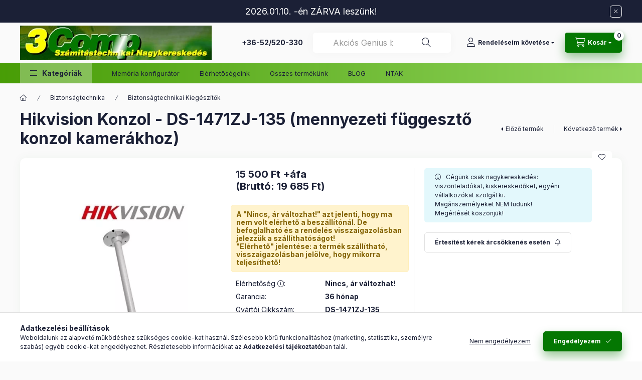

--- FILE ---
content_type: text/html; charset=UTF-8
request_url: https://3comp.hu/Biztonsagtechnika/Hikvision_Konzol_-_DS-1471ZJ-135_mennyezeti_fugges
body_size: 30558
content:
<!DOCTYPE html>
<html lang="hu" class="js-ajax-filter-box-checking-force js-ajax-product-list-checking">
    <head>
        <meta charset="utf-8">
<meta name="description" content="Hikvision Konzol - DS-1471ZJ-135 (mennyezeti függesztő konzol kamerákhoz), 3comp.hu - Számítástechnikai nagykereskedés Debrecenben, rack szekrény, tp-link termé">
<meta name="robots" content="index, follow">
<meta http-equiv="X-UA-Compatible" content="IE=Edge">
<meta property="og:site_name" content="3COMP Nagykereskedelmi Kft." />
<meta property="og:title" content="Hikvision Konzol - DS-1471ZJ-135 (mennyezeti függesztő konzo">
<meta property="og:description" content="Hikvision Konzol - DS-1471ZJ-135 (mennyezeti függesztő konzol kamerákhoz), 3comp.hu - Számítástechnikai nagykereskedés Debrecenben, rack szekrény, tp-link termé">
<meta property="og:type" content="product">
<meta property="og:url" content="https://3comp.hu/Biztonsagtechnika/Hikvision_Konzol_-_DS-1471ZJ-135_mennyezeti_fugges">
<meta property="og:image" content="https://3comp.hu/img/8681/ced_BIZHIKDS1471ZJ135/ced_BIZHIKDS1471ZJ135.webp">
<meta name="mobile-web-app-capable" content="yes">
<meta name="apple-mobile-web-app-capable" content="yes">
<meta name="MobileOptimized" content="320">
<meta name="HandheldFriendly" content="true">

<title>Hikvision Konzol - DS-1471ZJ-135 (mennyezeti függesztő konzo</title>


<script>
var service_type="shop";
var shop_url_main="https://3comp.hu";
var actual_lang="hu";
var money_len="0";
var money_thousend=" ";
var money_dec=",";
var shop_id=8681;
var unas_design_url="https:"+"/"+"/"+"3comp.hu"+"/"+"!common_design"+"/"+"base"+"/"+"002400"+"/";
var unas_design_code='002400';
var unas_base_design_code='2400';
var unas_design_ver=4;
var unas_design_subver=3;
var unas_shop_url='https://3comp.hu';
var responsive="yes";
var config_plus=new Array();
config_plus['cart_fly_id']="cart-box__fly-to-desktop";
config_plus['cart_redirect']=2;
config_plus['cart_refresh_force']="1";
config_plus['money_type']='Ft';
config_plus['money_type_display']='Ft';
config_plus['accessible_design']=true;
var lang_text=new Array();

var UNAS = UNAS || {};
UNAS.shop={"base_url":'https://3comp.hu',"domain":'3comp.hu',"username":'3comp.unas.hu',"id":8681,"lang":'hu',"currency_type":'Ft',"currency_code":'HUF',"currency_rate":'1',"currency_length":0,"base_currency_length":0,"canonical_url":'https://3comp.hu/Biztonsagtechnika/Hikvision_Konzol_-_DS-1471ZJ-135_mennyezeti_fugges'};
UNAS.design={"code":'002400',"page":'product_details'};
UNAS.api_auth="7f7d9f8b7892302aedf8fba1c29b592e";
UNAS.customer={"email":'',"id":0,"group_id":0,"without_registration":0};
UNAS.shop["category_id"]="629525";
UNAS.shop["sku"]="ced_BIZHIKDS1471ZJ135";
UNAS.shop["product_id"]="1147527559";
UNAS.shop["only_private_customer_can_purchase"] = false;
 

UNAS.text = {
    "button_overlay_close": `Bezár`,
    "popup_window": `Felugró ablak`,
    "list": `lista`,
    "updating_in_progress": `frissítés folyamatban`,
    "updated": `frissítve`,
    "is_opened": `megnyitva`,
    "is_closed": `bezárva`,
    "deleted": `törölve`,
    "consent_granted": `hozzájárulás megadva`,
    "consent_rejected": `hozzájárulás elutasítva`,
    "field_is_incorrect": `mező hibás`,
    "error_title": `Hiba!`,
    "product_variants": `termék változatok`,
    "product_added_to_cart": `A termék a kosárba került`,
    "product_added_to_cart_with_qty_problem": `A termékből csak [qty_added_to_cart] [qty_unit] került kosárba`,
    "product_removed_from_cart": `A termék törölve a kosárból`,
    "reg_title_name": `Név`,
    "reg_title_company_name": `Cégnév`,
    "number_of_items_in_cart": `Kosárban lévő tételek száma`,
    "cart_is_empty": `A kosár üres`,
    "cart_updated": `A kosár frissült`
};


UNAS.text["delete_from_compare"]= `Törlés összehasonlításból`;
UNAS.text["comparison"]= `Összehasonlítás`;

UNAS.text["delete_from_favourites"]= `Törlés a kedvencek közül`;
UNAS.text["add_to_favourites"]= `Kedvencekhez`;






window.lazySizesConfig=window.lazySizesConfig || {};
window.lazySizesConfig.loadMode=1;
window.lazySizesConfig.loadHidden=false;

window.dataLayer = window.dataLayer || [];
function gtag(){dataLayer.push(arguments)};
gtag('js', new Date());
</script>

<script src="https://3comp.hu/!common_packages/jquery/jquery-3.2.1.js?mod_time=1682493235"></script>
<script src="https://3comp.hu/!common_packages/jquery/plugins/migrate/migrate.js?mod_time=1682493235"></script>
<script src="https://3comp.hu/!common_packages/jquery/plugins/autocomplete/autocomplete.js?mod_time=1751452520"></script>
<script src="https://3comp.hu/!common_packages/jquery/plugins/tools/overlay/overlay.js?mod_time=1753784913"></script>
<script src="https://3comp.hu/!common_packages/jquery/plugins/tools/toolbox/toolbox.expose.js?mod_time=1724322378"></script>
<script src="https://3comp.hu/!common_packages/jquery/plugins/lazysizes/lazysizes.min.js?mod_time=1682493235"></script>
<script src="https://3comp.hu/!common_packages/jquery/plugins/lazysizes/plugins/bgset/ls.bgset.min.js?mod_time=1752825097"></script>
<script src="https://3comp.hu/!common_packages/jquery/own/shop_common/exploded/common.js?mod_time=1764831093"></script>
<script src="https://3comp.hu/!common_packages/jquery/own/shop_common/exploded/common_overlay.js?mod_time=1754986321"></script>
<script src="https://3comp.hu/!common_packages/jquery/own/shop_common/exploded/common_shop_popup.js?mod_time=1754991412"></script>
<script src="https://3comp.hu/!common_packages/jquery/own/shop_common/exploded/function_accessibility_focus.js?mod_time=1754986321"></script>
<script src="https://3comp.hu/!common_packages/jquery/own/shop_common/exploded/page_product_details.js?mod_time=1751452520"></script>
<script src="https://3comp.hu/!common_packages/jquery/own/shop_common/exploded/function_favourites.js?mod_time=1725525511"></script>
<script src="https://3comp.hu/!common_packages/jquery/own/shop_common/exploded/function_compare.js?mod_time=1751452520"></script>
<script src="https://3comp.hu/!common_packages/jquery/own/shop_common/exploded/function_recommend.js?mod_time=1751452520"></script>
<script src="https://3comp.hu/!common_packages/jquery/own/shop_common/exploded/function_product_print.js?mod_time=1725525511"></script>
<script src="https://3comp.hu/!common_packages/jquery/own/shop_common/exploded/function_product_subscription.js?mod_time=1751452520"></script>
<script src="https://3comp.hu/!common_packages/jquery/own/shop_common/exploded/function_accessibility_status.js?mod_time=1764233414"></script>
<script src="https://3comp.hu/!common_packages/jquery/plugins/hoverintent/hoverintent.js?mod_time=1682493235"></script>
<script src="https://3comp.hu/!common_packages/jquery/own/shop_tooltip/shop_tooltip.js?mod_time=1753441722"></script>
<script src="https://3comp.hu/!common_design/base/002400/main.js?mod_time=1764233414"></script>
<script src="https://3comp.hu/!common_packages/jquery/plugins/flickity/v3/flickity.pkgd.min.js?mod_time=1753784913"></script>
<script src="https://3comp.hu/!common_packages/jquery/plugins/toastr/toastr.min.js?mod_time=1682493235"></script>
<script src="https://3comp.hu/!common_packages/jquery/plugins/tippy/popper-2.4.4.min.js?mod_time=1682493235"></script>
<script src="https://3comp.hu/!common_packages/jquery/plugins/tippy/tippy-bundle.umd.min.js?mod_time=1682493235"></script>

<link href="https://3comp.hu/temp/shop_8681_6b7bb812fb59774ed8cb577dc9792639.css?mod_time=1768734422" rel="stylesheet" type="text/css">

<link href="https://3comp.hu/Biztonsagtechnika/Hikvision_Konzol_-_DS-1471ZJ-135_mennyezeti_fugges" rel="canonical">
<link href="https://3comp.hu/shop_ordered/8681/design_pic/favicon.ico" rel="shortcut icon">
<script>
        var google_consent=1;
    
        gtag('consent', 'default', {
           'ad_storage': 'denied',
           'ad_user_data': 'denied',
           'ad_personalization': 'denied',
           'analytics_storage': 'denied',
           'functionality_storage': 'denied',
           'personalization_storage': 'denied',
           'security_storage': 'granted'
        });

    
        gtag('consent', 'update', {
           'ad_storage': 'denied',
           'ad_user_data': 'denied',
           'ad_personalization': 'denied',
           'analytics_storage': 'denied',
           'functionality_storage': 'denied',
           'personalization_storage': 'denied',
           'security_storage': 'granted'
        });

        </script>
    <script async src="https://www.googletagmanager.com/gtag/js?id=UA-42502058-1"></script>    <script>
    gtag('config', 'UA-42502058-1');

        </script>
        <script>
    var google_analytics=1;

                gtag('event', 'view_item', {
              "currency": "HUF",
              "value": '19685',
              "items": [
                  {
                      "item_id": "ced_BIZHIKDS1471ZJ135",
                      "item_name": "Hikvision Konzol - DS-1471ZJ-135 (mennyezeti függesztő konzol kamerákhoz)",
                      "item_category": "Biztonságtechnika/Biztonságtechnikai Kiegészítők",
                      "price": '19685'
                  }
              ],
              'non_interaction': true
            });
               </script>
       <script>
        var google_ads=1;

                gtag('event','remarketing', {
            'ecomm_pagetype': 'product',
            'ecomm_prodid': ["ced_BIZHIKDS1471ZJ135"],
            'ecomm_totalvalue': 19685        });
            </script>
    <script>
    (function(){
        mktr_key = "Z5DL3VNH";
        var mktr = document.createElement("script"); mktr.async = true; mktr.src = "https://t.themarketer.com/t/j/" + mktr_key;
        var s = document.getElementsByTagName("script")[0]; s.parentNode.insertBefore(mktr,s);})();
    window.dataLayer = window.dataLayer || [];
</script>
<!-- themarketer_com - when product page is viewed -->
<script>
    dataLayer.push({
        event: "__sm__view_product",
        "product_id": "1147527559"
    });
</script>
<!-- themarketer_com - when product is added to the cart -->
<script>
    $(document).on("addToCart", function(event, product_array){
        var act_full_variant_name="";
        if(product_array["variant_list1"]!=undefined){
            act_full_variant_name=product_array["variant_list1"];
        }
        if(product_array["variant_list2"]!=undefined){
            if(act_full_variant_name!="") act_full_variant_name+="-";
            act_full_variant_name+=product_array["variant_list2"];
        }
        if(product_array["variant_list3"]!=undefined){
            if(act_full_variant_name!="") act_full_variant_name+="-";
            act_full_variant_name+=product_array["variant_list3"];
        }
        if(act_full_variant_name==""){
            dataLayer.push({
                event: "__sm__add_to_cart",
                "product_id": product_array["master_key"],
                "quantity": product_array["qty"],
                "variation": false
            });
        } else {
            dataLayer.push({
                event: "__sm__add_to_cart",
                "product_id": product_array["master_key"],
                "quantity": product_array["qty"],
                "variation": {
                    "id": product_array["sku"],
                    "sku": product_array["sku"]
                }
            });
        }
    });
</script>
<!-- themarketer_com - when product is removed from the cart -->
<script>
  $(document).on("removeFromCart", function(event, data){
     var act_full_variant_name="";
     if (data.variant_1_value != ""){
        act_full_variant_name=data.variant_1_value;
     }
     if (data.variant_2_value != ""){
        act_full_variant_name=data.variant_2_value;
     }
     if (data.variant_3_value != ""){
        act_full_variant_name=data.variant_3_value;
     }
    if(act_full_variant_name==""){
        dataLayer.push({
            event: "__sm__remove_from_cart",
            "product_id": data.master_key,
            "quantity": data.qty,
            "variation": false
        });
    } else {
        dataLayer.push({
            event: "__sm__remove_from_cart",
            "product_id": data.master_key,
            "quantity": data.qty,
            "variation": {
                "id": data.master_key,
                "sku": data.sku
            }
        });
    }
  });
</script>
<!-- themarketer_com - when product is added to wishlist -->
<script>
    $(document).on("addToFavourites", function(event, product_array){
        var act_full_variant_name="";
        if(product_array["variant_list1"]!=undefined){
            act_full_variant_name=product_array["variant_list1"];
        }
        if(product_array["variant_list2"]!=undefined){
            if(act_full_variant_name!="") act_full_variant_name+="-";
            act_full_variant_name+=product_array["variant_list2"];
        }
        if(product_array["variant_list3"]!=undefined){
            if(act_full_variant_name!="") act_full_variant_name+="-";
            act_full_variant_name+=product_array["variant_list3"];
        }
        if(act_full_variant_name==""){
            dataLayer.push({
                event: "__sm__add_to_wishlist",
                "product_id": product_array["master_key"],
                "variation": false
            });
        } else {
            dataLayer.push({
                event: "__sm__add_to_wishlist",
                "product_id": product_array["master_key"],
                "variation": {
                    id: product_array["master_key"],
                    sku: product_array["sku"]
                }
            });
        }
    });
</script>
<!-- themarketer_com - when product is added to wishlist -->
<script>
    $(document).on("removeFromFavourites", function(event, product_array){
        var act_full_variant_name="";
        if(product_array["variant_list1"]!=undefined){
            act_full_variant_name=product_array["variant_list1"];
        }
        if(product_array["variant_list2"]!=undefined){
            if(act_full_variant_name!="") act_full_variant_name+="-";
            act_full_variant_name+=product_array["variant_list2"];
        }
        if(product_array["variant_list3"]!=undefined){
            if(act_full_variant_name!="") act_full_variant_name+="-";
            act_full_variant_name+=product_array["variant_list3"];
        }
        if(act_full_variant_name==""){
            dataLayer.push({
                event: "__sm__remove_from_wishlist",
                "product_id": product_array["master_key"],
                "variation": false
            });
        } else {
            dataLayer.push({
                event: "__sm__remove_from_wishlist",
                "product_id": product_array["master_key"],
                "variation": {
                    id: product_array["master_key"],
                    sku: product_array["sku"]
                }
            });
        }
    });
</script>

<script>

function initializeTypingEffect(){
var e=["Akciós Genius bill+egér szett...","KM-170 USB..."],// Szöveg tömb szintaxisra figyelj, utolso után nem kell vesszö!
o=70, // sebessege ms (1000ms = 1s)
r=1000,// ketto kozotti szunet
c="#box_search_input2", //Kereso mezo azonositoja, unas eseten ez a default
t=0,n=0,i=!1,a=document.querySelector(c),u=!1,l;function s(){if(!a&&(a=document.querySelector(c),!a))return void setTimeout(s,500);if(u)return;var f=e[t];n+=i?-1:1,a.setAttribute("placeholder",f.substring(0,n)),n<=0?(i=!1,t=(t+1)%e.length,l=setTimeout(s,o)):n>=f.length?(i=!0,l=setTimeout(s,r)):l=setTimeout(s,o)}function d(){if(!a&&(a=document.querySelector(c),!a))return void setTimeout(d,500);a.addEventListener("focus",function(){u=!0,clearTimeout(l),a.setAttribute("placeholder","Keresés")}),a.addEventListener("blur",function(){u=!1,n=0,i=!1,s()})}d(),s()
}

document.addEventListener("DOMContentLoaded",initializeTypingEffect);


</script>

        <meta content="width=device-width, initial-scale=1.0" name="viewport" />
        <link rel="preconnect" href="https://fonts.gstatic.com">
        <link rel="preload" href="https://fonts.googleapis.com/css2?family=Inter:wght@400;700;900&display=swap" as="style" />
        <link rel="stylesheet" href="https://fonts.googleapis.com/css2?family=Inter:wght@400;700;900&display=swap" media="print" onload="this.media='all'">
        <noscript>
            <link rel="stylesheet" href="https://fonts.googleapis.com/css2?family=Inter:wght@400;700;900&display=swap" />
        </noscript>
        <link rel="preload" href="https://3comp.hu/!common_design/own/fonts/2400/customicons/custom-icons.css" as="style">
        <link rel="stylesheet" href="https://3comp.hu/!common_design/own/fonts/2400/customicons/custom-icons.css" media="print" onload="this.media='all'">
        <noscript>
            <link rel="stylesheet" href="https://3comp.hu/!common_design/own/fonts/2400/customicons/custom-icons.css" />
        </noscript>
        
        
        
        
        

        
        
        
        <link rel="preload" fetchpriority="high"
      imagesizes="(max-width: 519.98px) 96.2vw,500px"
      imagesrcset="https://3comp.hu/img/8681/ced_BIZHIKDS1471ZJ135/500x500/ced_BIZHIKDS1471ZJ135.webp?time=1737545995 500w"
      href="https://3comp.hu/img/8681/ced_BIZHIKDS1471ZJ135/500x500/ced_BIZHIKDS1471ZJ135.webp?time=1737545995" as="image"
>
        
        
    </head>


                
                
    
    
    
    
    
    
    
    
    
    
                     
    
    
    
    
    <body class='design_ver4 design_subver1 design_subver2 design_subver3' id="ud_shop_artdet">
    
    <div id="image_to_cart" style="display:none; position:absolute; z-index:100000;"></div>
<div class="overlay_common overlay_warning" id="overlay_cart_add"></div>
<script>$(document).ready(function(){ overlay_init("cart_add",{"onBeforeLoad":false}); });</script>
<div class="overlay_common overlay_ok" id="overlay_cart_add_ok"></div>
<script>$(document).ready(function(){ overlay_init("cart_add_ok",[]); });</script>
<div id="overlay_login_outer"></div>	
	<script>
	$(document).ready(function(){
	    var login_redir_init="";

		$("#overlay_login_outer").overlay({
			onBeforeLoad: function() {
                var login_redir_temp=login_redir_init;
                if (login_redir_act!="") {
                    login_redir_temp=login_redir_act;
                    login_redir_act="";
                }

									$.ajax({
						type: "GET",
						async: true,
						url: "https://3comp.hu/shop_ajax/ajax_popup_login.php",
						data: {
							shop_id:"8681",
							lang_master:"hu",
                            login_redir:login_redir_temp,
							explicit:"ok",
							get_ajax:"1"
						},
						success: function(data){
							$("#overlay_login_outer").html(data);
							if (unas_design_ver >= 5) $("#overlay_login_outer").modal('show');
							$('#overlay_login1 input[name=shop_pass_login]').keypress(function(e) {
								var code = e.keyCode ? e.keyCode : e.which;
								if(code.toString() == 13) {		
									document.form_login_overlay.submit();		
								}	
							});	
						}
					});
								},
			top: 50,
			mask: {
	color: "#000000",
	loadSpeed: 200,
	maskId: "exposeMaskOverlay",
	opacity: 0.7
},
			closeOnClick: (config_plus['overlay_close_on_click_forced'] === 1),
			onClose: function(event, overlayIndex) {
				$("#login_redir").val("");
			},
			load: false
		});
		
			});
	function overlay_login() {
		$(document).ready(function(){
			$("#overlay_login_outer").overlay().load();
		});
	}
	function overlay_login_remind() {
        if (unas_design_ver >= 5) {
            $("#overlay_remind").overlay().load();
        } else {
            $(document).ready(function () {
                $("#overlay_login_outer").overlay().close();
                setTimeout('$("#overlay_remind").overlay().load();', 250);
            });
        }
	}

    var login_redir_act="";
    function overlay_login_redir(redir) {
        login_redir_act=redir;
        $("#overlay_login_outer").overlay().load();
    }
	</script>  
	<div class="overlay_common overlay_info" id="overlay_remind"></div>
<script>$(document).ready(function(){ overlay_init("remind",[]); });</script>

	<script>
    	function overlay_login_error_remind() {
		$(document).ready(function(){
			load_login=0;
			$("#overlay_error").overlay().close();
			setTimeout('$("#overlay_remind").overlay().load();', 250);	
		});
	}
	</script>  
	<div class="overlay_common overlay_info" id="overlay_newsletter"></div>
<script>$(document).ready(function(){ overlay_init("newsletter",[]); });</script>

<script>
function overlay_newsletter() {
    $(document).ready(function(){
        $("#overlay_newsletter").overlay().load();
    });
}
</script>
<div class="overlay_common overlay_info" id="overlay_product_subscription"></div>
<script>$(document).ready(function(){ overlay_init("product_subscription",[]); });</script>
<div class="overlay_common overlay_error" id="overlay_script"></div>
<script>$(document).ready(function(){ overlay_init("script",[]); });</script>
    <script>
    $(document).ready(function() {
        $.ajax({
            type: "GET",
            url: "https://3comp.hu/shop_ajax/ajax_stat.php",
            data: {master_shop_id:"8681",get_ajax:"1"}
        });
    });
    </script>
    

    
    <div id="container" class="page_shop_artdet_ced_BIZHIKDS1471ZJ135 readmore-v2
js-ajax-filter-box-checking filter-not-exists filter-box-in-sidebar nav-position-bottom header-will-fixed fixed-cart-on-artdet">
                        <div class="js-element nanobar js-nanobar" data-element-name="header_text_section_1" role="region" aria-label="nanobar">
        <div class="container">
            <div class="header_text_section_1 nanobar__inner">
                                    <p style="text-align: center;"><span style="font-size: 18px;">2026.01.10. -én ZÁRVA leszünk!<br /></span></p>
                                <button type="button" class="btn btn-close nanobar__btn-close" onclick="closeNanobar(this,'header_text_section_1_hide','session','--nanobar-height');" aria-label="Bezár" title="Bezár"></button>
            </div>
        </div>
    </div>
    <script>
        window.addEventListener("DOMContentLoaded", function() {
            root.style.setProperty('--nanobar-height', getHeight($(".js-nanobar")) + "px");
        });
    </script>
    
                        <header class="header header--mobile py-3 px-4 d-flex justify-content-center d-sm-none position-relative has-tel">
                <div id="header_logo_img2" class="js-element header_logo logo" data-element-name="header_logo">
        <div class="header_logo-img-container">
            <div class="header_logo-img-wrapper">
                                                <a class="has-img" href="https://3comp.hu/">                    <picture>
                                                <source srcset="https://3comp.hu/!common_design/custom/3comp.unas.hu/element/layout_hu_header_logo-400x120_1_default.webp?time=1673000976 1x" />
                        <img                              width="382" height="69"
                                                          src="https://3comp.hu/!common_design/custom/3comp.unas.hu/element/layout_hu_header_logo-400x120_1_default.webp?time=1673000976"                             
                             alt="3comp Kft                        "/>
                    </picture>
                    </a>                                        </div>
        </div>
    </div>

                        <div class="js-element header_text_section_2 d-sm-none" data-element-name="header_text_section_2">
            <div class="header_text_section_2-slide slide-1"><p><strong><a href="tel:+36-52/520-330">+36-52/520-330</a></strong></p></div>
    </div>

        
        </header>
        <header id="header--desktop" class="header header--desktop d-none d-sm-block js-header js-header-fixed">
            <div class="header-inner js-header-inner">
                <div class="header__top">
                    <div class="container">
                        <div class="header__top-inner">
                            <div class="row no-gutters gutters-md-10 justify-content-center align-items-center">
                                <div class="header__top-left col col-xl-auto">
                                    <div class="header__left-inner d-flex align-items-center">
                                                                                <div class="nav-link--products-placeholder-on-fixed-header burger btn">
                                            <span class="burger__lines">
                                                <span class="burger__line"></span>
                                                <span class="burger__line"></span>
                                                <span class="burger__line"></span>
                                            </span>
                                            <span class="burger__text dropdown__btn-text">
                                                Kategóriák
                                            </span>
                                        </div>
                                        <button type="button" class="hamburger-box__dropdown-btn burger btn dropdown__btn d-lg-none" id="hamburger-box__dropdown-btn2"
                                                aria-label="Kategóriák" aria-haspopup="dialog" aria-expanded="false" aria-controls="hamburger-box__dropdown"
                                                data-btn-for="#hamburger-box__dropdown"
                                        >
                                            <span class="burger__lines">
                                              <span class="burger__line"></span>
                                              <span class="burger__line"></span>
                                              <span class="burger__line"></span>
                                            </span>
                                            <span class="burger__text dropdown__btn-text">
                                              Kategóriák
                                            </span>
                                        </button>
                                                                                    <div id="header_logo_img" class="js-element header_logo logo" data-element-name="header_logo">
        <div class="header_logo-img-container">
            <div class="header_logo-img-wrapper">
                                                <a class="has-img" href="https://3comp.hu/">                    <picture>
                                                <source srcset="https://3comp.hu/!common_design/custom/3comp.unas.hu/element/layout_hu_header_logo-400x120_1_default.webp?time=1673000976 1x" />
                        <img                              width="382" height="69"
                                                          src="https://3comp.hu/!common_design/custom/3comp.unas.hu/element/layout_hu_header_logo-400x120_1_default.webp?time=1673000976"                             
                             alt="3comp Kft                        "/>
                    </picture>
                    </a>                                        </div>
        </div>
    </div>

                                        <div class="js-element header_text_section_2" data-element-name="header_text_section_2">
            <div class="header_text_section_2-slide slide-1"><p><strong><a href="tel:+36-52/520-330">+36-52/520-330</a></strong></p></div>
    </div>

                                    </div>
                                </div>
                                <div class="header__top-right col-auto col-xl d-flex justify-content-end align-items-center">
                                    <button class="search-box__dropdown-btn btn dropdown__btn d-xl-none" id="#search-box__dropdown-btn2"
                                            aria-label="Keresés" aria-haspopup="dialog" aria-expanded="false" aria-controls="search-box__dropdown2"
                                            type="button" data-btn-for="#search-box__dropdown2"
                                    >
                                        <span class="search-box__dropdown-btn-icon dropdown__btn-icon icon--search"></span>
                                        <span class="search-box__text dropdown__btn-text">Keresés</span>
                                    </button>
                                    <div class="search-box__dropdown dropdown__content dropdown__content-till-lg" id="search-box__dropdown2" data-content-for="#search-box__dropdown-btn2" data-content-direction="full">
                                        <span class="dropdown__caret"></span>
                                        <button class="dropdown__btn-close search-box__dropdown__btn-close btn btn-close" type="button" aria-label="Bezár"></button>
                                        <div class="dropdown__content-inner search-box__inner position-relative js-search browser-is-chrome"
     id="box_search_content2">
    <form name="form_include_search2" id="form_include_search2" action="https://3comp.hu/shop_search.php" method="get">
    <div class="search-box__form-inner d-flex flex-column">
        <div class="form-group box-search-group mb-0 js-search-smart-insert-after-here">
            <input data-stay-visible-breakpoint="1280" id="box_search_input2" class="search-box__input ac_input js-search-input form-control"
                   name="search" pattern=".{3,100}" aria-label="Keresés" title="Hosszabb kereső kifejezést írjon be!"
                   placeholder="Keresés" type="search" maxlength="100" autocomplete="off" required                   role="combobox" aria-autocomplete="list" aria-expanded="false"
                                      aria-controls="autocomplete-categories autocomplete-products"
                               >
            <div class="search-box__search-btn-outer input-group-append" title="Keresés">
                <button class="btn search-box__search-btn" aria-label="Keresés">
                    <span class="search-box__search-btn-icon icon--search"></span>
                </button>
            </div>
            <div class="search__loading">
                <div class="loading-spinner--small"></div>
            </div>
        </div>
        <div class="ac_results2">
            <span class="ac_result__caret"></span>
        </div>
    </div>
    </form>
</div>

                                    </div>
                                                                                <button class="profile__dropdown-btn js-profile-btn btn dropdown__btn" id="profile__dropdown-btn2" type="button"
            data-orders="https://3comp.hu/rendeleseim_kovetese" data-btn-for="#profile__dropdown"
            aria-label="Rendeléseim követése" aria-haspopup="dialog" aria-expanded="false" aria-controls="profile__dropdown"
    >
        <span class="profile__dropdown-btn-icon dropdown__btn-icon icon--user"></span>
        <span class="profile__text dropdown__btn-text">Rendeléseim követése</span>
            </button>
    
    
                                    <button id="cart-box__fly-to-desktop" class="cart-box__dropdown-btn btn dropdown__btn js-cart-box-loaded-by-ajax"
                                            aria-label="Kosár megtekintése" aria-describedby="box_cart_content" aria-haspopup="dialog" aria-expanded="false" aria-controls="cart-box__dropdown"
                                            type="button" data-btn-for="#cart-box__dropdown"                                    >
                                        <span class="cart-box__dropdown-btn-icon dropdown__btn-icon icon--cart"></span>
                                        <span class="cart-box__text dropdown__btn-text">Kosár</span>
                                        <span class="bubble cart-box__bubble">-</span>
                                    </button>
                                </div>
                            </div>
                        </div>
                    </div>
                </div>
                                <div class="header__bottom">
                    <div class="container">
                        <nav class="navbar d-none d-lg-flex navbar-expand navbar-light align-items-stretch">
                                                        <ul id="nav--cat" class="nav nav--cat js-navbar-nav">
                                <li class="nav-item dropdown nav--main nav-item--products">
                                    <a class="nav-link nav-link--products burger d-lg-flex" href="#" onclick="event.preventDefault();" role="button" data-text="Kategóriák" data-toggle="dropdown"
                                       aria-label="Kategóriák" aria-haspopup="dialog" aria-controls="dropdown-cat"
                                        aria-expanded="false"                                    >
                                        <span class="burger__lines">
                                            <span class="burger__line"></span>
                                            <span class="burger__line"></span>
                                            <span class="burger__line"></span>
                                        </span>
                                        <span class="burger__text dropdown__btn-text">
                                            Kategóriák
                                        </span>
                                    </a>
                                    <div id="dropdown-cat" class="dropdown-menu d-none d-block clearfix dropdown--cat with-auto-breaking-megasubmenu dropdown--level-0">
                                                    <ul class="nav-list--0" aria-label="Kategóriák">
            <li id="nav-item-akcio" class="nav-item spec-item js-nav-item-akcio">
                        <a class="nav-link"
               aria-label="Akciók kategória"
                href="https://3comp.hu/shop_artspec.php?artspec=1"            >
                                            <span class="nav-link__text">
                    Akciók                </span>
            </a>
                    </li>
            <li id="nav-item-656157" class="nav-item dropdown js-nav-item-656157">
                        <a class="nav-link"
               aria-label="Akkumulátor, töltő kategória (238 darab termék)"
                href="#" role="button" data-toggle="dropdown" aria-haspopup="true" aria-expanded="false" onclick="handleSub('656157','https://3comp.hu/shop_ajax/ajax_box_cat.php?get_ajax=1&type=layout&change_lang=hu&level=1&key=656157&box_var_name=shop_cat&box_var_layout_cache=1&box_var_expand_cache=yes&box_var_expand_cache_name=desktop&box_var_layout_level0=0&box_var_layout_level1=1&box_var_layout=2&box_var_ajax=1&box_var_section=content&box_var_highlight=yes&box_var_type=expand&box_var_div=no');return false;"            >
                                            <span class="nav-link__text">
                    Akkumulátor, töltő&nbsp;<span class="nav-item__count round-bracket-around">238</span>                </span>
            </a>
                        <div class="megasubmenu dropdown-menu">
                <div class="megasubmenu__sticky-content">
                    <div class="loading-spinner"></div>
                </div>
                            </div>
                    </li>
            <li id="nav-item-165595" class="nav-item js-nav-item-165595">
                        <a class="nav-link"
               aria-label="Alaplap kategória (563 darab termék)"
                href="https://3comp.hu/alaplap"            >
                                            <span class="nav-link__text">
                    Alaplap&nbsp;<span class="nav-item__count round-bracket-around">563</span>                </span>
            </a>
                    </li>
            <li id="nav-item-676872" class="nav-item js-nav-item-676872">
                        <a class="nav-link"
               aria-label="Autós, akció kamera kategória (98 darab termék)"
                href="https://3comp.hu/spl/676872/Autos-akcio-kamera"            >
                                            <span class="nav-link__text">
                    Autós, akció kamera&nbsp;<span class="nav-item__count round-bracket-around">98</span>                </span>
            </a>
                    </li>
            <li id="nav-item-673972" class="nav-item dropdown js-nav-item-673972">
                        <a class="nav-link"
               aria-label="Barkács, kert, jármű kategória (474 darab termék)"
                href="#" role="button" data-toggle="dropdown" aria-haspopup="true" aria-expanded="false" onclick="handleSub('673972','https://3comp.hu/shop_ajax/ajax_box_cat.php?get_ajax=1&type=layout&change_lang=hu&level=1&key=673972&box_var_name=shop_cat&box_var_layout_cache=1&box_var_expand_cache=yes&box_var_expand_cache_name=desktop&box_var_layout_level0=0&box_var_layout_level1=1&box_var_layout=2&box_var_ajax=1&box_var_section=content&box_var_highlight=yes&box_var_type=expand&box_var_div=no');return false;"            >
                                            <span class="nav-link__text">
                    Barkács, kert, jármű&nbsp;<span class="nav-item__count round-bracket-around">474</span>                </span>
            </a>
                        <div class="megasubmenu dropdown-menu">
                <div class="megasubmenu__sticky-content">
                    <div class="loading-spinner"></div>
                </div>
                            </div>
                    </li>
            <li id="nav-item-864638" class="nav-item js-nav-item-864638">
                        <a class="nav-link"
               aria-label="Billentyűzet kategória (653 darab termék)"
                href="https://3comp.hu/Billentyuzet"            >
                                            <span class="nav-link__text">
                    Billentyűzet&nbsp;<span class="nav-item__count round-bracket-around">653</span>                </span>
            </a>
                    </li>
            <li id="nav-item-189488" class="nav-item dropdown js-nav-item-189488">
                        <a class="nav-link"
               aria-label="Biztonságtechnika kategória (1430 darab termék)"
                href="#" role="button" data-toggle="dropdown" aria-haspopup="true" aria-expanded="false" onclick="handleSub('189488','https://3comp.hu/shop_ajax/ajax_box_cat.php?get_ajax=1&type=layout&change_lang=hu&level=1&key=189488&box_var_name=shop_cat&box_var_layout_cache=1&box_var_expand_cache=yes&box_var_expand_cache_name=desktop&box_var_layout_level0=0&box_var_layout_level1=1&box_var_layout=2&box_var_ajax=1&box_var_section=content&box_var_highlight=yes&box_var_type=expand&box_var_div=no');return false;"            >
                                            <span class="nav-link__text">
                    Biztonságtechnika&nbsp;<span class="nav-item__count round-bracket-around">1430</span>                </span>
            </a>
                        <div class="megasubmenu dropdown-menu">
                <div class="megasubmenu__sticky-content">
                    <div class="loading-spinner"></div>
                </div>
                            </div>
                    </li>
            <li id="nav-item-975675" class="nav-item js-nav-item-975675">
                        <a class="nav-link"
               aria-label="CD, DVD, Adatkazetta kategória (41 darab termék)"
                href="https://3comp.hu/spl/975675/CD-DVD-Adatkazetta"            >
                                            <span class="nav-link__text">
                    CD, DVD, Adatkazetta&nbsp;<span class="nav-item__count round-bracket-around">41</span>                </span>
            </a>
                    </li>
            <li id="nav-item-182132" class="nav-item js-nav-item-182132">
                        <a class="nav-link"
               aria-label="Digitalizáló tábla kategória (107 darab termék)"
                href="https://3comp.hu/spl/182132/Digitalizalo-tabla"            >
                                            <span class="nav-link__text">
                    Digitalizáló tábla&nbsp;<span class="nav-item__count round-bracket-around">107</span>                </span>
            </a>
                    </li>
            <li id="nav-item-721513" class="nav-item js-nav-item-721513">
                        <a class="nav-link"
               aria-label="E-book olvasó kategória (78 darab termék)"
                href="https://3comp.hu/spl/721513/E-book-olvaso"            >
                                            <span class="nav-link__text">
                    E-book olvasó&nbsp;<span class="nav-item__count round-bracket-around">78</span>                </span>
            </a>
                    </li>
            <li id="nav-item-237747" class="nav-item dropdown js-nav-item-237747">
                        <a class="nav-link"
               aria-label="Egér és egérpad kategória (809 darab termék)"
                href="#" role="button" data-toggle="dropdown" aria-haspopup="true" aria-expanded="false" onclick="handleSub('237747','https://3comp.hu/shop_ajax/ajax_box_cat.php?get_ajax=1&type=layout&change_lang=hu&level=1&key=237747&box_var_name=shop_cat&box_var_layout_cache=1&box_var_expand_cache=yes&box_var_expand_cache_name=desktop&box_var_layout_level0=0&box_var_layout_level1=1&box_var_layout=2&box_var_ajax=1&box_var_section=content&box_var_highlight=yes&box_var_type=expand&box_var_div=no');return false;"            >
                                            <span class="nav-link__text">
                    Egér és egérpad&nbsp;<span class="nav-item__count round-bracket-around">809</span>                </span>
            </a>
                        <div class="megasubmenu dropdown-menu">
                <div class="megasubmenu__sticky-content">
                    <div class="loading-spinner"></div>
                </div>
                            </div>
                    </li>
            <li id="nav-item-523338" class="nav-item js-nav-item-523338">
                        <a class="nav-link"
               aria-label="Egyéb kategória (17 darab termék)"
                href="https://3comp.hu/spl/523338/Egyeb"            >
                                            <span class="nav-link__text">
                    Egyéb&nbsp;<span class="nav-item__count round-bracket-around">17</span>                </span>
            </a>
                    </li>
            <li id="nav-item-422934" class="nav-item js-nav-item-422934">
                        <a class="nav-link"
               aria-label="Elem kategória (251 darab termék)"
                href="https://3comp.hu/elem"            >
                                            <span class="nav-link__text">
                    Elem&nbsp;<span class="nav-item__count round-bracket-around">251</span>                </span>
            </a>
                    </li>
            <li id="nav-item-227765" class="nav-item js-nav-item-227765">
                        <a class="nav-link"
               aria-label="Elosztók kategória (343 darab termék)"
                href="https://3comp.hu/elosztok"            >
                                            <span class="nav-link__text">
                    Elosztók&nbsp;<span class="nav-item__count round-bracket-around">343</span>                </span>
            </a>
                    </li>
            <li id="nav-item-394100" class="nav-item dropdown js-nav-item-394100">
                        <a class="nav-link"
               aria-label="Épületvillamosság kategória (2517 darab termék)"
                href="#" role="button" data-toggle="dropdown" aria-haspopup="true" aria-expanded="false" onclick="handleSub('394100','https://3comp.hu/shop_ajax/ajax_box_cat.php?get_ajax=1&type=layout&change_lang=hu&level=1&key=394100&box_var_name=shop_cat&box_var_layout_cache=1&box_var_expand_cache=yes&box_var_expand_cache_name=desktop&box_var_layout_level0=0&box_var_layout_level1=1&box_var_layout=2&box_var_ajax=1&box_var_section=content&box_var_highlight=yes&box_var_type=expand&box_var_div=no');return false;"            >
                                            <span class="nav-link__text">
                    Épületvillamosság&nbsp;<span class="nav-item__count round-bracket-around">2517</span>                </span>
            </a>
                        <div class="megasubmenu dropdown-menu">
                <div class="megasubmenu__sticky-content">
                    <div class="loading-spinner"></div>
                </div>
                            </div>
                    </li>
            <li id="nav-item-116444" class="nav-item js-nav-item-116444">
                        <a class="nav-link"
               aria-label="Flash Drive, Pendrive kategória (227 darab termék)"
                href="https://3comp.hu/flashdrive_pendrive"            >
                                            <span class="nav-link__text">
                    Flash Drive, Pendrive&nbsp;<span class="nav-item__count round-bracket-around">227</span>                </span>
            </a>
                    </li>
            <li id="nav-item-245685" class="nav-item dropdown js-nav-item-245685">
                        <a class="nav-link"
               aria-label="Fotó - videó kategória (58 darab termék)"
                href="#" role="button" data-toggle="dropdown" aria-haspopup="true" aria-expanded="false" onclick="handleSub('245685','https://3comp.hu/shop_ajax/ajax_box_cat.php?get_ajax=1&type=layout&change_lang=hu&level=1&key=245685&box_var_name=shop_cat&box_var_layout_cache=1&box_var_expand_cache=yes&box_var_expand_cache_name=desktop&box_var_layout_level0=0&box_var_layout_level1=1&box_var_layout=2&box_var_ajax=1&box_var_section=content&box_var_highlight=yes&box_var_type=expand&box_var_div=no');return false;"            >
                                            <span class="nav-link__text">
                    Fotó - videó&nbsp;<span class="nav-item__count round-bracket-around">58</span>                </span>
            </a>
                        <div class="megasubmenu dropdown-menu">
                <div class="megasubmenu__sticky-content">
                    <div class="loading-spinner"></div>
                </div>
                            </div>
                    </li>
            <li id="nav-item-638118" class="nav-item js-nav-item-638118">
                        <a class="nav-link"
               aria-label="Gamer székek kategória (268 darab termék)"
                href="https://3comp.hu/spl/638118/Gamer-szekek"            >
                                            <span class="nav-link__text">
                    Gamer székek&nbsp;<span class="nav-item__count round-bracket-around">268</span>                </span>
            </a>
                    </li>
            <li id="nav-item-488735" class="nav-item dropdown js-nav-item-488735">
                        <a class="nav-link"
               aria-label="Hálózati eszközök kategória (4246 darab termék)"
                href="#" role="button" data-toggle="dropdown" aria-haspopup="true" aria-expanded="false" onclick="handleSub('488735','https://3comp.hu/shop_ajax/ajax_box_cat.php?get_ajax=1&type=layout&change_lang=hu&level=1&key=488735&box_var_name=shop_cat&box_var_layout_cache=1&box_var_expand_cache=yes&box_var_expand_cache_name=desktop&box_var_layout_level0=0&box_var_layout_level1=1&box_var_layout=2&box_var_ajax=1&box_var_section=content&box_var_highlight=yes&box_var_type=expand&box_var_div=no');return false;"            >
                                            <span class="nav-link__text">
                    Hálózati eszközök&nbsp;<span class="nav-item__count round-bracket-around">4246</span>                </span>
            </a>
                        <div class="megasubmenu dropdown-menu">
                <div class="megasubmenu__sticky-content">
                    <div class="loading-spinner"></div>
                </div>
                            </div>
                    </li>
            <li id="nav-item-542397" class="nav-item dropdown js-nav-item-542397">
                        <a class="nav-link"
               aria-label="Használt termékek kategória (123 darab termék)"
                href="#" role="button" data-toggle="dropdown" aria-haspopup="true" aria-expanded="false" onclick="handleSub('542397','https://3comp.hu/shop_ajax/ajax_box_cat.php?get_ajax=1&type=layout&change_lang=hu&level=1&key=542397&box_var_name=shop_cat&box_var_layout_cache=1&box_var_expand_cache=yes&box_var_expand_cache_name=desktop&box_var_layout_level0=0&box_var_layout_level1=1&box_var_layout=2&box_var_ajax=1&box_var_section=content&box_var_highlight=yes&box_var_type=expand&box_var_div=no');return false;"            >
                                            <span class="nav-link__text">
                    Használt termékek&nbsp;<span class="nav-item__count round-bracket-around">123</span>                </span>
            </a>
                        <div class="megasubmenu dropdown-menu">
                <div class="megasubmenu__sticky-content">
                    <div class="loading-spinner"></div>
                </div>
                            </div>
                    </li>
            <li id="nav-item-718368" class="nav-item js-nav-item-718368">
                        <a class="nav-link"
               aria-label="Ház kategória (402 darab termék)"
                href="https://3comp.hu/spl/718368/Haz"            >
                                            <span class="nav-link__text">
                    Ház&nbsp;<span class="nav-item__count round-bracket-around">402</span>                </span>
            </a>
                    </li>
            <li id="nav-item-111629" class="nav-item dropdown js-nav-item-111629">
                        <a class="nav-link"
               aria-label="HDD, SSD kategória (669 darab termék)"
                href="#" role="button" data-toggle="dropdown" aria-haspopup="true" aria-expanded="false" onclick="handleSub('111629','https://3comp.hu/shop_ajax/ajax_box_cat.php?get_ajax=1&type=layout&change_lang=hu&level=1&key=111629&box_var_name=shop_cat&box_var_layout_cache=1&box_var_expand_cache=yes&box_var_expand_cache_name=desktop&box_var_layout_level0=0&box_var_layout_level1=1&box_var_layout=2&box_var_ajax=1&box_var_section=content&box_var_highlight=yes&box_var_type=expand&box_var_div=no');return false;"            >
                                            <span class="nav-link__text">
                    HDD, SSD&nbsp;<span class="nav-item__count round-bracket-around">669</span>                </span>
            </a>
                        <div class="megasubmenu dropdown-menu">
                <div class="megasubmenu__sticky-content">
                    <div class="loading-spinner"></div>
                </div>
                            </div>
                    </li>
            <li id="nav-item-188927" class="nav-item dropdown js-nav-item-188927">
                        <a class="nav-link"
               aria-label="Hűtőrendszer kategória (726 darab termék)"
                href="#" role="button" data-toggle="dropdown" aria-haspopup="true" aria-expanded="false" onclick="handleSub('188927','https://3comp.hu/shop_ajax/ajax_box_cat.php?get_ajax=1&type=layout&change_lang=hu&level=1&key=188927&box_var_name=shop_cat&box_var_layout_cache=1&box_var_expand_cache=yes&box_var_expand_cache_name=desktop&box_var_layout_level0=0&box_var_layout_level1=1&box_var_layout=2&box_var_ajax=1&box_var_section=content&box_var_highlight=yes&box_var_type=expand&box_var_div=no');return false;"            >
                                            <span class="nav-link__text">
                    Hűtőrendszer&nbsp;<span class="nav-item__count round-bracket-around">726</span>                </span>
            </a>
                        <div class="megasubmenu dropdown-menu">
                <div class="megasubmenu__sticky-content">
                    <div class="loading-spinner"></div>
                </div>
                            </div>
                    </li>
            <li id="nav-item-180684" class="nav-item dropdown js-nav-item-180684">
                        <a class="nav-link"
               aria-label="Irodatechnika, irodaszer kategória (382 darab termék)"
                href="#" role="button" data-toggle="dropdown" aria-haspopup="true" aria-expanded="false" onclick="handleSub('180684','https://3comp.hu/shop_ajax/ajax_box_cat.php?get_ajax=1&type=layout&change_lang=hu&level=1&key=180684&box_var_name=shop_cat&box_var_layout_cache=1&box_var_expand_cache=yes&box_var_expand_cache_name=desktop&box_var_layout_level0=0&box_var_layout_level1=1&box_var_layout=2&box_var_ajax=1&box_var_section=content&box_var_highlight=yes&box_var_type=expand&box_var_div=no');return false;"            >
                                            <span class="nav-link__text">
                    Irodatechnika, irodaszer&nbsp;<span class="nav-item__count round-bracket-around">382</span>                </span>
            </a>
                        <div class="megasubmenu dropdown-menu">
                <div class="megasubmenu__sticky-content">
                    <div class="loading-spinner"></div>
                </div>
                            </div>
                    </li>
            <li id="nav-item-193155" class="nav-item js-nav-item-193155">
                        <a class="nav-link"
               aria-label="Játék és szórakozás kategória (401 darab termék)"
                href="https://3comp.hu/Jatek_es_szorakozas"            >
                                            <span class="nav-link__text">
                    Játék és szórakozás&nbsp;<span class="nav-item__count round-bracket-around">401</span>                </span>
            </a>
                    </li>
            <li id="nav-item-815910" class="nav-item dropdown js-nav-item-815910">
                        <a class="nav-link"
               aria-label="Kábel, átalakító kategória (1700 darab termék)"
                href="#" role="button" data-toggle="dropdown" aria-haspopup="true" aria-expanded="false" onclick="handleSub('815910','https://3comp.hu/shop_ajax/ajax_box_cat.php?get_ajax=1&type=layout&change_lang=hu&level=1&key=815910&box_var_name=shop_cat&box_var_layout_cache=1&box_var_expand_cache=yes&box_var_expand_cache_name=desktop&box_var_layout_level0=0&box_var_layout_level1=1&box_var_layout=2&box_var_ajax=1&box_var_section=content&box_var_highlight=yes&box_var_type=expand&box_var_div=no');return false;"            >
                                            <span class="nav-link__text">
                    Kábel, átalakító&nbsp;<span class="nav-item__count round-bracket-around">1700</span>                </span>
            </a>
                        <div class="megasubmenu dropdown-menu">
                <div class="megasubmenu__sticky-content">
                    <div class="loading-spinner"></div>
                </div>
                            </div>
                    </li>
            <li id="nav-item-802570" class="nav-item js-nav-item-802570">
                        <a class="nav-link"
               aria-label="Kártyaolvasó kategória (65 darab termék)"
                href="https://3comp.hu/spl/802570/Kartyaolvaso"            >
                                            <span class="nav-link__text">
                    Kártyaolvasó&nbsp;<span class="nav-item__count round-bracket-around">65</span>                </span>
            </a>
                    </li>
            <li id="nav-item-774045" class="nav-item js-nav-item-774045">
                        <a class="nav-link"
               aria-label="Komplett gép, konfiguráció kategória (422 darab termék)"
                href="https://3comp.hu/spl/774045/Komplett-gep-konfiguracio"            >
                                            <span class="nav-link__text">
                    Komplett gép, konfiguráció&nbsp;<span class="nav-item__count round-bracket-around">422</span>                </span>
            </a>
                    </li>
            <li id="nav-item-406644" class="nav-item js-nav-item-406644">
                        <a class="nav-link"
               aria-label="Konferencia, meeting kategória (77 darab termék)"
                href="https://3comp.hu/spl/406644/Konferencia-meeting"            >
                                            <span class="nav-link__text">
                    Konferencia, meeting&nbsp;<span class="nav-item__count round-bracket-around">77</span>                </span>
            </a>
                    </li>
            <li id="nav-item-159150" class="nav-item js-nav-item-159150">
                        <a class="nav-link"
               aria-label="Konferencia, meeting,1,08 kategória (6 darab termék)"
                href="https://3comp.hu/spl/159150/Konferencia-meeting108"            >
                                            <span class="nav-link__text">
                    Konferencia, meeting,1,08&nbsp;<span class="nav-item__count round-bracket-around">6</span>                </span>
            </a>
                    </li>
            <li id="nav-item-658315" class="nav-item js-nav-item-658315">
                        <a class="nav-link"
               aria-label="Médiaplayer kategória (39 darab termék)"
                href="https://3comp.hu/spl/658315/Mediaplayer"            >
                                            <span class="nav-link__text">
                    Médiaplayer&nbsp;<span class="nav-item__count round-bracket-around">39</span>                </span>
            </a>
                    </li>
            <li id="nav-item-937080" class="nav-item js-nav-item-937080">
                        <a class="nav-link"
               aria-label="Memória kategória (1061 darab termék)"
                href="https://3comp.hu/spl/937080/Memoria"            >
                                            <span class="nav-link__text">
                    Memória&nbsp;<span class="nav-item__count round-bracket-around">1061</span>                </span>
            </a>
                    </li>
            <li id="nav-item-178926" class="nav-item js-nav-item-178926">
                        <a class="nav-link"
               aria-label="Memóriakártya kategória (152 darab termék)"
                href="https://3comp.hu/spl/178926/Memoriakartya"            >
                                            <span class="nav-link__text">
                    Memóriakártya&nbsp;<span class="nav-item__count round-bracket-around">152</span>                </span>
            </a>
                    </li>
            <li id="nav-item-932270" class="nav-item js-nav-item-932270">
                        <a class="nav-link"
               aria-label="Monitor kategória (830 darab termék)"
                href="https://3comp.hu/monitor"            >
                                            <span class="nav-link__text">
                    Monitor&nbsp;<span class="nav-item__count round-bracket-around">830</span>                </span>
            </a>
                    </li>
            <li id="nav-item-382232" class="nav-item dropdown js-nav-item-382232">
                        <a class="nav-link"
               aria-label="Multimédia (hangfal, stb) kategória (1472 darab termék)"
                href="#" role="button" data-toggle="dropdown" aria-haspopup="true" aria-expanded="false" onclick="handleSub('382232','https://3comp.hu/shop_ajax/ajax_box_cat.php?get_ajax=1&type=layout&change_lang=hu&level=1&key=382232&box_var_name=shop_cat&box_var_layout_cache=1&box_var_expand_cache=yes&box_var_expand_cache_name=desktop&box_var_layout_level0=0&box_var_layout_level1=1&box_var_layout=2&box_var_ajax=1&box_var_section=content&box_var_highlight=yes&box_var_type=expand&box_var_div=no');return false;"            >
                                            <span class="nav-link__text">
                    Multimédia (hangfal, stb)&nbsp;<span class="nav-item__count round-bracket-around">1472</span>                </span>
            </a>
                        <div class="megasubmenu dropdown-menu">
                <div class="megasubmenu__sticky-content">
                    <div class="loading-spinner"></div>
                </div>
                            </div>
                    </li>
            <li id="nav-item-378927" class="nav-item js-nav-item-378927">
                        <a class="nav-link"
               aria-label="NAS és kiegészítő kategória (118 darab termék)"
                href="https://3comp.hu/spl/378927/NAS-es-kiegeszito"            >
                                            <span class="nav-link__text">
                    NAS és kiegészítő&nbsp;<span class="nav-item__count round-bracket-around">118</span>                </span>
            </a>
                    </li>
            <li id="nav-item-748490" class="nav-item js-nav-item-748490">
                        <a class="nav-link"
               aria-label="Navigáció és kiegészítő kategória (12 darab termék)"
                href="https://3comp.hu/spl/748490/Navigacio-es-kiegeszito"            >
                                            <span class="nav-link__text">
                    Navigáció és kiegészítő&nbsp;<span class="nav-item__count round-bracket-around">12</span>                </span>
            </a>
                    </li>
            <li id="nav-item-658859" class="nav-item dropdown js-nav-item-658859">
                        <a class="nav-link"
               aria-label="Notebook és kiegészítő kategória (2384 darab termék)"
                href="#" role="button" data-toggle="dropdown" aria-haspopup="true" aria-expanded="false" onclick="handleSub('658859','https://3comp.hu/shop_ajax/ajax_box_cat.php?get_ajax=1&type=layout&change_lang=hu&level=1&key=658859&box_var_name=shop_cat&box_var_layout_cache=1&box_var_expand_cache=yes&box_var_expand_cache_name=desktop&box_var_layout_level0=0&box_var_layout_level1=1&box_var_layout=2&box_var_ajax=1&box_var_section=content&box_var_highlight=yes&box_var_type=expand&box_var_div=no');return false;"            >
                                            <span class="nav-link__text">
                    Notebook és kiegészítő&nbsp;<span class="nav-item__count round-bracket-around">2384</span>                </span>
            </a>
                        <div class="megasubmenu dropdown-menu">
                <div class="megasubmenu__sticky-content">
                    <div class="loading-spinner"></div>
                </div>
                            </div>
                    </li>
            <li id="nav-item-153819" class="nav-item js-nav-item-153819">
                        <a class="nav-link"
               aria-label="Nyomtató kategória (445 darab termék)"
                href="https://3comp.hu/spl/153819/Nyomtato"            >
                                            <span class="nav-link__text">
                    Nyomtató&nbsp;<span class="nav-item__count round-bracket-around">445</span>                </span>
            </a>
                    </li>
            <li id="nav-item-630656" class="nav-item js-nav-item-630656">
                        <a class="nav-link"
               aria-label="Nyomtató (plotter) kategória (32 darab termék)"
                href="https://3comp.hu/spl/630656/Nyomtato-plotter"            >
                                            <span class="nav-link__text">
                    Nyomtató (plotter)&nbsp;<span class="nav-item__count round-bracket-around">32</span>                </span>
            </a>
                    </li>
            <li id="nav-item-409878" class="nav-item js-nav-item-409878">
                        <a class="nav-link"
               aria-label="Nyomtató 3D-s, kellék kategória (118 darab termék)"
                href="https://3comp.hu/spl/409878/Nyomtato-3D-s-kellek"            >
                                            <span class="nav-link__text">
                    Nyomtató 3D-s, kellék&nbsp;<span class="nav-item__count round-bracket-around">118</span>                </span>
            </a>
                    </li>
            <li id="nav-item-370710" class="nav-item dropdown js-nav-item-370710">
                        <a class="nav-link"
               aria-label="Nyomtató kellék kategória (3693 darab termék)"
                href="#" role="button" data-toggle="dropdown" aria-haspopup="true" aria-expanded="false" onclick="handleSub('370710','https://3comp.hu/shop_ajax/ajax_box_cat.php?get_ajax=1&type=layout&change_lang=hu&level=1&key=370710&box_var_name=shop_cat&box_var_layout_cache=1&box_var_expand_cache=yes&box_var_expand_cache_name=desktop&box_var_layout_level0=0&box_var_layout_level1=1&box_var_layout=2&box_var_ajax=1&box_var_section=content&box_var_highlight=yes&box_var_type=expand&box_var_div=no');return false;"            >
                                            <span class="nav-link__text">
                    Nyomtató kellék&nbsp;<span class="nav-item__count round-bracket-around">3693</span>                </span>
            </a>
                        <div class="megasubmenu dropdown-menu">
                <div class="megasubmenu__sticky-content">
                    <div class="loading-spinner"></div>
                </div>
                            </div>
                    </li>
            <li id="nav-item-547619" class="nav-item js-nav-item-547619">
                        <a class="nav-link"
               aria-label="Optikai meghajtó kategória (41 darab termék)"
                href="https://3comp.hu/spl/547619/Optikai-meghajto"            >
                                            <span class="nav-link__text">
                    Optikai meghajtó&nbsp;<span class="nav-item__count round-bracket-around">41</span>                </span>
            </a>
                    </li>
            <li id="nav-item-752841" class="nav-item dropdown js-nav-item-752841">
                        <a class="nav-link"
               aria-label="Otthon, háztartás kategória (1152 darab termék)"
                href="#" role="button" data-toggle="dropdown" aria-haspopup="true" aria-expanded="false" onclick="handleSub('752841','https://3comp.hu/shop_ajax/ajax_box_cat.php?get_ajax=1&type=layout&change_lang=hu&level=1&key=752841&box_var_name=shop_cat&box_var_layout_cache=1&box_var_expand_cache=yes&box_var_expand_cache_name=desktop&box_var_layout_level0=0&box_var_layout_level1=1&box_var_layout=2&box_var_ajax=1&box_var_section=content&box_var_highlight=yes&box_var_type=expand&box_var_div=no');return false;"            >
                                            <span class="nav-link__text">
                    Otthon, háztartás&nbsp;<span class="nav-item__count round-bracket-around">1152</span>                </span>
            </a>
                        <div class="megasubmenu dropdown-menu">
                <div class="megasubmenu__sticky-content">
                    <div class="loading-spinner"></div>
                </div>
                            </div>
                    </li>
            <li id="nav-item-414931" class="nav-item dropdown js-nav-item-414931">
                        <a class="nav-link"
               aria-label="Port bővítők kategória (398 darab termék)"
                href="#" role="button" data-toggle="dropdown" aria-haspopup="true" aria-expanded="false" onclick="handleSub('414931','https://3comp.hu/shop_ajax/ajax_box_cat.php?get_ajax=1&type=layout&change_lang=hu&level=1&key=414931&box_var_name=shop_cat&box_var_layout_cache=1&box_var_expand_cache=yes&box_var_expand_cache_name=desktop&box_var_layout_level0=0&box_var_layout_level1=1&box_var_layout=2&box_var_ajax=1&box_var_section=content&box_var_highlight=yes&box_var_type=expand&box_var_div=no');return false;"            >
                                            <span class="nav-link__text">
                    Port bővítők&nbsp;<span class="nav-item__count round-bracket-around">398</span>                </span>
            </a>
                        <div class="megasubmenu dropdown-menu">
                <div class="megasubmenu__sticky-content">
                    <div class="loading-spinner"></div>
                </div>
                            </div>
                    </li>
            <li id="nav-item-744790" class="nav-item js-nav-item-744790">
                        <a class="nav-link"
               aria-label="Processzor kategória (159 darab termék)"
                href="https://3comp.hu/spl/744790/Processzor"            >
                                            <span class="nav-link__text">
                    Processzor&nbsp;<span class="nav-item__count round-bracket-around">159</span>                </span>
            </a>
                    </li>
            <li id="nav-item-153734" class="nav-item dropdown js-nav-item-153734">
                        <a class="nav-link"
               aria-label="Projektor és kiegészítő kategória (343 darab termék)"
                href="#" role="button" data-toggle="dropdown" aria-haspopup="true" aria-expanded="false" onclick="handleSub('153734','https://3comp.hu/shop_ajax/ajax_box_cat.php?get_ajax=1&type=layout&change_lang=hu&level=1&key=153734&box_var_name=shop_cat&box_var_layout_cache=1&box_var_expand_cache=yes&box_var_expand_cache_name=desktop&box_var_layout_level0=0&box_var_layout_level1=1&box_var_layout=2&box_var_ajax=1&box_var_section=content&box_var_highlight=yes&box_var_type=expand&box_var_div=no');return false;"            >
                                            <span class="nav-link__text">
                    Projektor és kiegészítő&nbsp;<span class="nav-item__count round-bracket-around">343</span>                </span>
            </a>
                        <div class="megasubmenu dropdown-menu">
                <div class="megasubmenu__sticky-content">
                    <div class="loading-spinner"></div>
                </div>
                            </div>
                    </li>
            <li id="nav-item-617814" class="nav-item js-nav-item-617814">
                        <a class="nav-link"
               aria-label="Scanner kategória (57 darab termék)"
                href="https://3comp.hu/spl/617814/Scanner"            >
                                            <span class="nav-link__text">
                    Scanner&nbsp;<span class="nav-item__count round-bracket-around">57</span>                </span>
            </a>
                    </li>
            <li id="nav-item-316015" class="nav-item js-nav-item-316015">
                        <a class="nav-link"
               aria-label="Smart Home kategória (211 darab termék)"
                href="https://3comp.hu/spl/316015/Smart-Home"            >
                                            <span class="nav-link__text">
                    Smart Home&nbsp;<span class="nav-item__count round-bracket-around">211</span>                </span>
            </a>
                    </li>
            <li id="nav-item-283179" class="nav-item js-nav-item-283179">
                        <a class="nav-link"
               aria-label="Speciális kijelzők kategória (84 darab termék)"
                href="https://3comp.hu/spl/283179/Specialis-kijelzok"            >
                                            <span class="nav-link__text">
                    Speciális kijelzők&nbsp;<span class="nav-item__count round-bracket-around">84</span>                </span>
            </a>
                    </li>
            <li id="nav-item-641477" class="nav-item dropdown js-nav-item-641477">
                        <a class="nav-link"
               aria-label="Szerver kategória (298 darab termék)"
                href="#" role="button" data-toggle="dropdown" aria-haspopup="true" aria-expanded="false" onclick="handleSub('641477','https://3comp.hu/shop_ajax/ajax_box_cat.php?get_ajax=1&type=layout&change_lang=hu&level=1&key=641477&box_var_name=shop_cat&box_var_layout_cache=1&box_var_expand_cache=yes&box_var_expand_cache_name=desktop&box_var_layout_level0=0&box_var_layout_level1=1&box_var_layout=2&box_var_ajax=1&box_var_section=content&box_var_highlight=yes&box_var_type=expand&box_var_div=no');return false;"            >
                                            <span class="nav-link__text">
                    Szerver&nbsp;<span class="nav-item__count round-bracket-around">298</span>                </span>
            </a>
                        <div class="megasubmenu dropdown-menu">
                <div class="megasubmenu__sticky-content">
                    <div class="loading-spinner"></div>
                </div>
                            </div>
                    </li>
            <li id="nav-item-586315" class="nav-item dropdown js-nav-item-586315">
                        <a class="nav-link"
               aria-label="Szoftver kategória (8 darab termék)"
                href="#" role="button" data-toggle="dropdown" aria-haspopup="true" aria-expanded="false" onclick="handleSub('586315','https://3comp.hu/shop_ajax/ajax_box_cat.php?get_ajax=1&type=layout&change_lang=hu&level=1&key=586315&box_var_name=shop_cat&box_var_layout_cache=1&box_var_expand_cache=yes&box_var_expand_cache_name=desktop&box_var_layout_level0=0&box_var_layout_level1=1&box_var_layout=2&box_var_ajax=1&box_var_section=content&box_var_highlight=yes&box_var_type=expand&box_var_div=no');return false;"            >
                                            <span class="nav-link__text">
                    Szoftver&nbsp;<span class="nav-item__count round-bracket-around">8</span>                </span>
            </a>
                        <div class="megasubmenu dropdown-menu">
                <div class="megasubmenu__sticky-content">
                    <div class="loading-spinner"></div>
                </div>
                            </div>
                    </li>
            <li id="nav-item-598185" class="nav-item dropdown js-nav-item-598185">
                        <a class="nav-link"
               aria-label="Szolártechnika kategória (72 darab termék)"
                href="#" role="button" data-toggle="dropdown" aria-haspopup="true" aria-expanded="false" onclick="handleSub('598185','https://3comp.hu/shop_ajax/ajax_box_cat.php?get_ajax=1&type=layout&change_lang=hu&level=1&key=598185&box_var_name=shop_cat&box_var_layout_cache=1&box_var_expand_cache=yes&box_var_expand_cache_name=desktop&box_var_layout_level0=0&box_var_layout_level1=1&box_var_layout=2&box_var_ajax=1&box_var_section=content&box_var_highlight=yes&box_var_type=expand&box_var_div=no');return false;"            >
                                            <span class="nav-link__text">
                    Szolártechnika&nbsp;<span class="nav-item__count round-bracket-around">72</span>                </span>
            </a>
                        <div class="megasubmenu dropdown-menu">
                <div class="megasubmenu__sticky-content">
                    <div class="loading-spinner"></div>
                </div>
                            </div>
                    </li>
            <li id="nav-item-288863" class="nav-item dropdown js-nav-item-288863">
                        <a class="nav-link"
               aria-label="Szórakoztató elektronika kategória (540 darab termék)"
                href="#" role="button" data-toggle="dropdown" aria-haspopup="true" aria-expanded="false" onclick="handleSub('288863','https://3comp.hu/shop_ajax/ajax_box_cat.php?get_ajax=1&type=layout&change_lang=hu&level=1&key=288863&box_var_name=shop_cat&box_var_layout_cache=1&box_var_expand_cache=yes&box_var_expand_cache_name=desktop&box_var_layout_level0=0&box_var_layout_level1=1&box_var_layout=2&box_var_ajax=1&box_var_section=content&box_var_highlight=yes&box_var_type=expand&box_var_div=no');return false;"            >
                                            <span class="nav-link__text">
                    Szórakoztató elektronika&nbsp;<span class="nav-item__count round-bracket-around">540</span>                </span>
            </a>
                        <div class="megasubmenu dropdown-menu">
                <div class="megasubmenu__sticky-content">
                    <div class="loading-spinner"></div>
                </div>
                            </div>
                    </li>
            <li id="nav-item-447008" class="nav-item js-nav-item-447008">
                        <a class="nav-link"
               aria-label="Szünetmentes táp és akku kategória (372 darab termék)"
                href="https://3comp.hu/spl/447008/Szunetmentes-tap-es-akku"            >
                                            <span class="nav-link__text">
                    Szünetmentes táp és akku&nbsp;<span class="nav-item__count round-bracket-around">372</span>                </span>
            </a>
                    </li>
            <li id="nav-item-165989" class="nav-item dropdown js-nav-item-165989">
                        <a class="nav-link"
               aria-label="Tablet PC kategória (220 darab termék)"
                href="#" role="button" data-toggle="dropdown" aria-haspopup="true" aria-expanded="false" onclick="handleSub('165989','https://3comp.hu/shop_ajax/ajax_box_cat.php?get_ajax=1&type=layout&change_lang=hu&level=1&key=165989&box_var_name=shop_cat&box_var_layout_cache=1&box_var_expand_cache=yes&box_var_expand_cache_name=desktop&box_var_layout_level0=0&box_var_layout_level1=1&box_var_layout=2&box_var_ajax=1&box_var_section=content&box_var_highlight=yes&box_var_type=expand&box_var_div=no');return false;"            >
                                            <span class="nav-link__text">
                    Tablet PC&nbsp;<span class="nav-item__count round-bracket-around">220</span>                </span>
            </a>
                        <div class="megasubmenu dropdown-menu">
                <div class="megasubmenu__sticky-content">
                    <div class="loading-spinner"></div>
                </div>
                            </div>
                    </li>
            <li id="nav-item-503990" class="nav-item js-nav-item-503990">
                        <a class="nav-link"
               aria-label="Tápegység kategória (442 darab termék)"
                href="https://3comp.hu/spl/503990/Tapegyseg"            >
                                            <span class="nav-link__text">
                    Tápegység&nbsp;<span class="nav-item__count round-bracket-around">442</span>                </span>
            </a>
                    </li>
            <li id="nav-item-701854" class="nav-item dropdown js-nav-item-701854">
                        <a class="nav-link"
               aria-label="Telefon, Okosóra kategória (2614 darab termék)"
                href="#" role="button" data-toggle="dropdown" aria-haspopup="true" aria-expanded="false" onclick="handleSub('701854','https://3comp.hu/shop_ajax/ajax_box_cat.php?get_ajax=1&type=layout&change_lang=hu&level=1&key=701854&box_var_name=shop_cat&box_var_layout_cache=1&box_var_expand_cache=yes&box_var_expand_cache_name=desktop&box_var_layout_level0=0&box_var_layout_level1=1&box_var_layout=2&box_var_ajax=1&box_var_section=content&box_var_highlight=yes&box_var_type=expand&box_var_div=no');return false;"            >
                                            <span class="nav-link__text">
                    Telefon, Okosóra&nbsp;<span class="nav-item__count round-bracket-around">2614</span>                </span>
            </a>
                        <div class="megasubmenu dropdown-menu">
                <div class="megasubmenu__sticky-content">
                    <div class="loading-spinner"></div>
                </div>
                            </div>
                    </li>
            <li id="nav-item-552205" class="nav-item js-nav-item-552205">
                        <a class="nav-link"
               aria-label="Tisztítószerek kategória (61 darab termék)"
                href="https://3comp.hu/spl/552205/Tisztitoszerek"            >
                                            <span class="nav-link__text">
                    Tisztítószerek&nbsp;<span class="nav-item__count round-bracket-around">61</span>                </span>
            </a>
                    </li>
            <li id="nav-item-383977" class="nav-item js-nav-item-383977">
                        <a class="nav-link"
               aria-label="TV, monitor konzol kategória (811 darab termék)"
                href="https://3comp.hu/spl/383977/TV-monitor-konzol"            >
                                            <span class="nav-link__text">
                    TV, monitor konzol&nbsp;<span class="nav-item__count round-bracket-around">811</span>                </span>
            </a>
                    </li>
            <li id="nav-item-740446" class="nav-item js-nav-item-740446">
                        <a class="nav-link"
               aria-label="Videokártya kategória (478 darab termék)"
                href="https://3comp.hu/spl/740446/Videokartya"            >
                                            <span class="nav-link__text">
                    Videokártya&nbsp;<span class="nav-item__count round-bracket-around">478</span>                </span>
            </a>
                    </li>
            <li id="nav-item-638276" class="nav-item js-nav-item-638276">
                        <a class="nav-link"
               aria-label="Vonalkódolvasó kategória (82 darab termék)"
                href="https://3comp.hu/spl/638276/Vonalkodolvaso"            >
                                            <span class="nav-link__text">
                    Vonalkódolvasó&nbsp;<span class="nav-item__count round-bracket-around">82</span>                </span>
            </a>
                    </li>
            <li id="nav-item-379615" class="nav-item js-nav-item-379615">
                        <a class="nav-link"
               aria-label="Webkamera kategória (69 darab termék)"
                href="https://3comp.hu/spl/379615/Webkamera"            >
                                            <span class="nav-link__text">
                    Webkamera&nbsp;<span class="nav-item__count round-bracket-around">69</span>                </span>
            </a>
                    </li>
        </ul>

    
                                    </div>
                                </li>
                            </ul>
                                                                                                                    
    <ul aria-label="Menüpontok" id="nav--menu" class="nav nav--menu js-navbar-nav">
                <li class="nav-item nav--main js-nav-item-190741">
                        <a class="nav-link" href="https://3comp.hu/spg/190741/Memoria-konfigurator">
                            Memória konfigurátor
            </a>
                    </li>
                <li class="nav-item nav--main js-nav-item-430282">
                        <a class="nav-link" href="https://3comp.hu/kapcsolat_velunk">
                            Elérhetőségeink
            </a>
                    </li>
                <li class="nav-item nav--main js-nav-item-170482">
                        <a class="nav-link" href="https://3comp.hu/osszes_termek_listazasa">
                            Összes termékünk
            </a>
                    </li>
                <li class="nav-item nav--main js-nav-item-765732">
                        <a class="nav-link" href="https://3comp.hu/blog">
                            BLOG
            </a>
                    </li>
                <li class="nav-item nav--main js-nav-item-636413">
                        <a class="nav-link" href="https://3comp.hu/NTAK_komponensek">
                            NTAK
            </a>
                    </li>
            </ul>

    
                                                    </nav>
                        <script>
    let addOverflowHidden = function() {
        $('.hamburger-box__dropdown-inner').addClass('overflow-hidden');
    }
    function scrollToBreadcrumb() {
        scrollToElement({ element: '.nav-list-breadcrumb', offset: getVisibleDistanceTillHeaderBottom(), scrollIn: '.hamburger-box__dropdown-inner', container: '.hamburger-box__dropdown-inner', duration: 0, callback: addOverflowHidden });
    }

    function setHamburgerBoxHeight(height) {
        $('.hamburger-box__dropdown').css('height', height + 80);
    }

    let mobileMenuScrollData = [];

    function handleSub2(thisOpenBtn, id, ajaxUrl) {
        let navItem = $('#nav-item-'+id+'--m');
        let openBtn = $(thisOpenBtn);
        let $thisScrollableNavList = navItem.closest('.nav-list-mobile');
        let thisNavListLevel = $thisScrollableNavList.data("level");

        if ( thisNavListLevel == 0 ) {
            $thisScrollableNavList = navItem.closest('.hamburger-box__dropdown-inner');
        }
        mobileMenuScrollData["level_" + thisNavListLevel + "_position"] = $thisScrollableNavList.scrollTop();
        mobileMenuScrollData["level_" + thisNavListLevel + "_element"] = $thisScrollableNavList;

        if (!navItem.hasClass('ajax-loading')) {
            if (catSubOpen2(openBtn, navItem)) {
                if (ajaxUrl) {
                    if (!navItem.hasClass('ajax-loaded')) {
                        catSubLoad2(navItem, ajaxUrl);
                    } else {
                        scrollToBreadcrumb();
                    }
                } else {
                    scrollToBreadcrumb();
                }
            }
        }
    }
    function catSubOpen2(openBtn,navItem) {
        let thisSubMenu = navItem.find('.nav-list-menu--sub').first();
        let thisParentMenu = navItem.closest('.nav-list-menu');
        thisParentMenu.addClass('hidden');

        if (navItem.hasClass('show')) {
            openBtn.attr('aria-expanded','false');
            navItem.removeClass('show');
            thisSubMenu.removeClass('show');
        } else {
            openBtn.attr('aria-expanded','true');
            navItem.addClass('show');
            thisSubMenu.addClass('show');
            if (window.matchMedia('(min-width: 576px) and (max-width: 1259.8px )').matches) {
                let thisSubMenuHeight = thisSubMenu.outerHeight();
                if (thisSubMenuHeight > 0) {
                    setHamburgerBoxHeight(thisSubMenuHeight);
                }
            }
        }
        return true;
    }
    function catSubLoad2(navItem, ajaxUrl){
        let thisSubMenu = $('.nav-list-menu--sub', navItem);
        $.ajax({
            type: 'GET',
            url: ajaxUrl,
            beforeSend: function(){
                navItem.addClass('ajax-loading');
                setTimeout(function (){
                    if (!navItem.hasClass('ajax-loaded')) {
                        navItem.addClass('ajax-loader');
                        thisSubMenu.addClass('loading');
                    }
                }, 150);
            },
            success:function(data){
                thisSubMenu.html(data);
                $(document).trigger("ajaxCatSubLoaded");

                let thisParentMenu = navItem.closest('.nav-list-menu');
                let thisParentBreadcrumb = thisParentMenu.find('> .nav-list-breadcrumb');

                /* ha már van a szülőnek breadcrumbja, akkor azt hozzáfűzzük a gyerekhez betöltéskor */
                if (thisParentBreadcrumb.length > 0) {
                    let thisParentLink = thisParentBreadcrumb.find('.nav-list-parent-link').clone();
                    let thisSubMenuParentLink = thisSubMenu.find('.nav-list-parent-link');
                    thisParentLink.insertBefore(thisSubMenuParentLink);
                }

                navItem.removeClass('ajax-loading ajax-loader').addClass('ajax-loaded');
                thisSubMenu.removeClass('loading');
                if (window.matchMedia('(min-width: 576px) and (max-width: 1259.8px )').matches) {
                    let thisSubMenuHeight = thisSubMenu.outerHeight();
                    setHamburgerBoxHeight(thisSubMenuHeight);
                }
                scrollToBreadcrumb();
            }
        });
    }
    function catBack(thisBtn) {
        let thisCatLevel = $(thisBtn).closest('.nav-list-menu--sub');
        let thisParentItem = $(thisBtn).closest('.nav-item.show');
        let thisParentMenu = thisParentItem.closest('.nav-list-menu');

        if ( $(thisBtn).data("belongs-to-level") == 0 ) {
            mobileMenuScrollData["level_0_element"].animate({ scrollTop: mobileMenuScrollData["level_0_position"] }, 0, function() {});
        }

        if (window.matchMedia('(min-width: 576px) and (max-width: 1259.8px )').matches) {
            let thisParentMenuHeight = 0;
            if ( thisParentItem.parent('ul').hasClass('nav-list-mobile--0') ) {
                let sumHeight = 0;
                $( thisParentItem.closest('.hamburger-box__dropdown-nav-lists-wrapper').children() ).each(function() {
                    sumHeight+= $(this).outerHeight(true);
                });
                thisParentMenuHeight = sumHeight;
            } else {
                thisParentMenuHeight = thisParentMenu.outerHeight();
            }
            setHamburgerBoxHeight(thisParentMenuHeight);
        }
        if ( thisParentItem.parent('ul').hasClass('nav-list-mobile--0') ) {
            $('.hamburger-box__dropdown-inner').removeClass('overflow-hidden');
        }
        thisParentMenu.removeClass('hidden');
        thisCatLevel.removeClass('show');
        thisParentItem.removeClass('show');
        thisParentItem.find('.nav-button').attr('aria-expanded','false');
        return true;
    }

    function handleSub($id, $ajaxUrl) {
        let $navItem = $('#nav-item-'+$id);

        if (!$navItem.hasClass('ajax-loading')) {
            if (catSubOpen($navItem)) {
                if (!$navItem.hasClass('ajax-loaded')) {
                    catSubLoad($id, $ajaxUrl);
                }
            }
        }
    }

    function catSubOpen($navItem) {
        handleCloseDropdowns();
        let thisNavLink = $navItem.find('> .nav-link');
        let thisNavItem = thisNavLink.parent();
        let thisNavbarNav = $('.js-navbar-nav');
        let thisDropdownMenu = thisNavItem.find('.dropdown-menu').first();

        /*remove is-opened class form the rest menus (cat+plus)*/
        thisNavbarNav.find('.show').not(thisNavItem).not('.nav-item--products').not('.dropdown--cat').removeClass('show');

        /* check handler exists */
        let existingHandler = thisNavItem.data('keydownHandler');

        /* is has, off it */
        if (existingHandler) {
            thisNavItem.off('keydown', existingHandler);
        }

        const focusExitHandler = function(e) {
            if (e.key === "Escape") {
                handleCloseDropdownCat(false,{
                    reason: 'escape',
                    element: thisNavItem,
                    handler: focusExitHandler
                });
            }
        }

        if (thisNavItem.hasClass('show')) {
            thisNavLink.attr('aria-expanded','false');
            thisNavItem.removeClass('show');
            thisDropdownMenu.removeClass('show');
            $('html').removeClass('cat-megasubmenu-opened');
            $('#dropdown-cat').removeClass('has-opened');

            thisNavItem.off('keydown', focusExitHandler);
        } else {
            thisNavLink.attr('aria-expanded','true');
            thisNavItem.addClass('show');
            thisDropdownMenu.addClass('show');
            $('#dropdown-cat').addClass('has-opened');
            $('html').addClass('cat-megasubmenu-opened');

            thisNavItem.on('keydown', focusExitHandler);
            thisNavItem.data('keydownHandler', focusExitHandler);
        }
        return true;
    }
    function catSubLoad($id, $ajaxUrl){
        const $navItem = $('#nav-item-'+$id);
        const $thisMegasubmenu = $(".megasubmenu", $navItem);
        const parentDropdownMenuHeight = $navItem.closest('.dropdown-menu').outerHeight();
        const $thisMegasubmenuStickyContent = $(".megasubmenu__sticky-content", $thisMegasubmenu);
        $thisMegasubmenuStickyContent.css('height', parentDropdownMenuHeight);

        $.ajax({
            type: 'GET',
            url: $ajaxUrl,
            beforeSend: function(){
                $navItem.addClass('ajax-loading');
                setTimeout(function (){
                    if (!$navItem.hasClass('ajax-loaded')) {
                        $navItem.addClass('ajax-loader');
                    }
                }, 150);
            },
            success:function(data){
                $thisMegasubmenuStickyContent.html(data);
                const $thisScrollContainer = $thisMegasubmenu.find('.megasubmenu__cats-col').first();

                $thisScrollContainer.on('wheel', function(e){
                    e.preventDefault();
                    $(this).scrollLeft($(this).scrollLeft() + e.originalEvent.deltaY);
                });

                $navItem.removeClass('ajax-loading ajax-loader').addClass('ajax-loaded');
                $(document).trigger("ajaxCatSubLoaded");
            }
        });
    }

    $(document).ready(function () {
        $('.nav--menu .dropdown').on('focusout',function(event) {
            let dropdown = this.querySelector('.dropdown-menu');

                        const toElement = event.relatedTarget;

                        if (!dropdown.contains(toElement)) {
                dropdown.parentElement.classList.remove('show');
                dropdown.classList.remove('show');
            }
                        if (!event.target.closest('.dropdown.nav--main').contains(toElement)) {
                handleCloseMenuDropdowns();
            }
        });
         /* KATTINTÁS */

        /* CAT and PLUS menu */
        $('.nav-item.dropdown.nav--main').on('click', '> .nav-link', function(e) {
            e.preventDefault();
            handleCloseDropdowns();

            let thisNavLink = $(this);
            let thisNavLinkLeft = thisNavLink.offset().left;
            let thisNavItem = thisNavLink.parent();
            let thisDropdownMenu = thisNavItem.find('.dropdown-menu').first();
            let thisNavbarNav = $('.js-navbar-nav');

            /* close dropdowns which is not "dropdown cat" always opened */
            thisNavbarNav.find('.show').not('.always-opened').not(thisNavItem).not('.dropdown--cat').removeClass('show');

            /* close cat dropdowns when click not to this link */
            if (!thisNavLink.hasClass('nav-link--products')) {
                handleCloseDropdownCat();
            }

            /* check handler exists */
            let existingHandler = thisNavItem.data('keydownHandler');

            /* is has, off it */
            if (existingHandler) {
                thisNavItem.off('keydown', existingHandler);
            }

            const focusExitHandler = function(e) {
                if (e.key === "Escape") {
                    handleCloseDropdownCat(false,{
                        reason: 'escape',
                        element: thisNavItem,
                        handler: focusExitHandler
                    });
                    handleCloseMenuDropdowns({
                        reason: 'escape',
                        element: thisNavItem,
                        handler: focusExitHandler
                    });
                }
            }

            if (thisNavItem.hasClass('show')) {
                if (thisNavLink.hasClass('nav-link--products') && thisNavItem.hasClass('always-opened')) {
                    $('html').toggleClass('products-dropdown-opened');
                    thisNavItem.toggleClass('force-show');
                    thisNavItem.on('keydown', focusExitHandler);
                    thisNavItem.data('keydownHandler', focusExitHandler);
                }
                if (thisNavLink.hasClass('nav-link--products') && !thisNavItem.hasClass('always-opened')) {
                    $('html').removeClass('products-dropdown-opened cat-megasubmenu-opened');
                    $('#dropdown-cat').removeClass('has-opened');
                    thisNavItem.off('keydown', focusExitHandler);
                }
                if (!thisNavItem.hasClass('always-opened')) {
                    thisNavLink.attr('aria-expanded', 'false');
                    thisNavItem.removeClass('show');
                    thisDropdownMenu.removeClass('show');
                    thisNavItem.off('keydown', focusExitHandler);
                }
            } else {
                if ($headerHeight) {
                    if ( thisNavLink.closest('.nav--menu').length > 0) {
                        thisDropdownMenu.css({
                            top: getVisibleDistanceTillHeaderBottom() + 'px',
                            left: thisNavLinkLeft + 'px'
                        });
                    }
                }
                if (thisNavLink.hasClass('nav-link--products')) {
                    $('html').addClass('products-dropdown-opened');
                }
                thisNavLink.attr('aria-expanded','true');
                thisNavItem.addClass('show');
                thisDropdownMenu.addClass('show');
                thisNavItem.on('keydown', focusExitHandler);
                thisNavItem.data('keydownHandler', focusExitHandler);
            }
        });

        /** PLUS MENU SUB **/
        $('.nav-item.dropdown > .dropdown-item').click(function (e) {
            e.preventDefault();
            handleCloseDropdowns();

            let thisNavLink = $(this);
            let thisNavItem = thisNavLink.parent();
            let thisDropdownMenu = thisNavItem.find('.dropdown-menu').first();

            if (thisNavItem.hasClass('show')) {
                thisNavLink.attr('aria-expanded','false');
                thisNavItem.removeClass('show');
                thisDropdownMenu.removeClass('show');
            } else {
                thisNavLink.attr('aria-expanded','true');
                thisNavItem.addClass('show');
                thisDropdownMenu.addClass('show');
            }
        });
            });
</script>                    </div>
                </div>
                            </div>
        </header>
        
                            
    
        
                            
                <main class="main">
            
            
                        
                                        
            
            



    
    
    
<div id="page_artdet_content" class="artdet artdet--type-2 js-validation">
        
    <div class="artdet__breadcrumb">
        <div class="container">
            <nav id="breadcrumb" aria-label="navigációs nyomvonal">
                    <ol class="breadcrumb breadcrumb--mobile level-2">
            <li class="breadcrumb-item">
                                <a class="breadcrumb--home" href="https://3comp.hu/osszes_termek_listazasa" aria-label="Főkategória" title="Főkategória"></a>
                            </li>
                                    
                                                                                                                                                            <li class="breadcrumb-item">
                <a href="https://3comp.hu/spl/629525/Biztonsagtechnikai-Kiegeszitok">Biztonságtechnikai Kiegészítők</a>
            </li>
                    </ol>

        <ol class="breadcrumb breadcrumb--desktop level-2">
            <li class="breadcrumb-item">
                                <a class="breadcrumb--home" href="https://3comp.hu/osszes_termek_listazasa" aria-label="Főkategória" title="Főkategória"></a>
                            </li>
                        <li class="breadcrumb-item">
                                <a href="https://3comp.hu/biztonsagtechnika">Biztonságtechnika</a>
                            </li>
                        <li class="breadcrumb-item">
                                <a href="https://3comp.hu/spl/629525/Biztonsagtechnikai-Kiegeszitok">Biztonságtechnikai Kiegészítők</a>
                            </li>
                    </ol>
        <script>
            function markActiveNavItems() {
                                                        $(".js-nav-item-189488").addClass("has-active");
                                                                            $(".js-nav-item-629525").addClass("has-active");
                                                }
            $(document).ready(function(){
                markActiveNavItems();
            });
            $(document).on("ajaxCatSubLoaded",function(){
                markActiveNavItems();
            });
        </script>
    </nav>

        </div>
    </div>

    <script>
<!--
var lang_text_warning=`Figyelem!`
var lang_text_required_fields_missing=`Kérjük töltse ki a kötelező mezők mindegyikét!`
function formsubmit_artdet() {
   cart_add("ced_BIZHIKDS1471ZJ135","",null,1)
}
$(document).ready(function(){
	select_base_price("ced_BIZHIKDS1471ZJ135",1);
	
	
});
// -->
</script>


    <form name="form_temp_artdet">


    <div class="artdet__name-outer mb-3 mb-xs-4">
        <div class="container">
            <div class="artdet__name-wrap mb-3 mb-lg-0">
                <div class="row align-items-center row-gap-5">
                    <div class="col d-flex flex-wrap flex-md-nowrap align-items-center row-gap-5 col-gap-10">
                                                <h1 class="artdet__name mb-0" title="  Hikvision Konzol - DS-1471ZJ-135 (mennyezeti függesztő konzol kamerákhoz)
">  Hikvision Konzol - DS-1471ZJ-135 (mennyezeti függesztő konzol kamerákhoz)
</h1>
                    </div>
                                        <div class="col-lg-auto">
                        <div class="artdet__pagination d-flex">
                            <button class="artdet__pagination-btn artdet__pagination-prev btn btn-text" type="button" onclick="product_det_prevnext('https://3comp.hu/Biztonsagtechnika/Hikvision_Konzol_-_DS-1471ZJ-135_mennyezeti_fugges','?cat=629525&sku=ced_BIZHIKDS1471ZJ135&action=prev_js')" title="Előző termék">Előző termék</button>
                            <button class="artdet__pagination-btn artdet__pagination-next btn btn-text" type="button" onclick="product_det_prevnext('https://3comp.hu/Biztonsagtechnika/Hikvision_Konzol_-_DS-1471ZJ-135_mennyezeti_fugges','?cat=629525&sku=ced_BIZHIKDS1471ZJ135&action=next_js')" title="Következő termék">Következő termék</button>
                        </div>
                    </div>
                                    </div>
            </div>
                    </div>
    </div>

    <div class="artdet__pic-data-wrap mb-3 mb-lg-5 js-product">
        <div class="container artdet__pic-data-container">
            <div class="artdet__pic-data">
                                <button type="button" class="product__func-btn favourites-btn icon--favo page_artdet_func_favourites_ced_BIZHIKDS1471ZJ135 page_artdet_func_favourites_outer_ced_BIZHIKDS1471ZJ135
                    " onclick="add_to_favourites(&quot;&quot;,&quot;ced_BIZHIKDS1471ZJ135&quot;,&quot;page_artdet_func_favourites&quot;,&quot;page_artdet_func_favourites_outer&quot;,&quot;1147527559&quot;);" id="page_artdet_func_favourites"
                        aria-label="Kedvencekhez" data-tippy="Kedvencekhez"
                >
                </button>
                                <div class="d-flex flex-wrap artdet__pic-data-row col-gap-40">
                    <div class="artdet__img-data-left-col">
                        <div class="artdet__img-data-left">
                            <div class="artdet__img-inner has-image">
                                
                                		                                <div class="artdet__alts-wrap position-relative">
                                    		                                    <div class="artdet__alts js-alts has-image" tabindex="0">
                                        <div class="carousel-cell artdet__alt-img-cell js-init-ps" data-loop-index="0">
                                            <img class="artdet__alt-img artdet__img--main" src="https://3comp.hu/img/8681/ced_BIZHIKDS1471ZJ135/500x500/ced_BIZHIKDS1471ZJ135.webp?time=1737545995" alt="Hikvision Konzol - DS-1471ZJ-135 (mennyezeti függesztő konzol kamerákhoz)" title="Hikvision Konzol - DS-1471ZJ-135 (mennyezeti függesztő konzol kamerákhoz)" id="main_image"
                                                                                                data-original-width="600"
                                                data-original-height="600"
                                                        
                
                
                
                                                                     data-phase="6" width="500" height="500"
                style="width:500px;"
                        
                                                                                                                                                sizes="(max-width: 519.98px) 96.2vw,500px"                                                srcset="https://3comp.hu/img/8681/ced_BIZHIKDS1471ZJ135/500x500/ced_BIZHIKDS1471ZJ135.webp?time=1737545995 500w"
                                            >
                                        </div>
                                                                            </div>

                                                                    </div>
                                		                            </div>


                            
                            
                                                    </div>
                    </div>
                    <div class="artdet__data-right-col">
                        <div class="artdet__data-right">
                            <div class="artdet__data-right-inner">
                                
                                
                                <div class="row gutters-xxl-40 mb-3 pb-4">
                                    <div class="col-xl-6 artdet__block-left">
                                        <div class="artdet__block-left-inner">
                                                                                        <div class="artdet__price-and-countdown row gutters-10 row-gap-10 mb-4">
                                                <div class="artdet__price-datas col-auto mr-auto">
                                                    <div class="artdet__prices row no-gutters">
                                                        
                                                        <div class="col">
                                                                                                                        <span class="artdet__price-base product-price--base"><span class="artdet__price-base-value"><span class='price-net-format'><span id='price_net_netto_ced_BIZHIKDS1471ZJ135' class='price_net_netto_ced_BIZHIKDS1471ZJ135 price-net'>15 500</span><span class='price-currency'> Ft</span></span> +áfa<br />(Bruttó: <span class='price-gross-format'><span id='price_net_brutto_ced_BIZHIKDS1471ZJ135' class='price_net_brutto_ced_BIZHIKDS1471ZJ135 price-gross'>19 685</span><span class='price-currency'> Ft</span></span>)</span></span>
                                                            
                                                            
                                                                                                                    </div>
                                                    </div>
                                                    
                                                    
                                                                                                    </div>

                                                                                            </div>
                                            
                                            
                                                                                        <div id="artdet__param-spec" class="mb-4" role="region" aria-label="Termék paraméterek">
                                                
                                                                                                <div class="artdet__spec-params artdet__spec-params--2 row gutters-md-20 gutters-xxl-40 mb-3">
                                                                            <div class="col-sm-6 col-md-12 spec-param-left">
            <div class="artdet__spec-param py-2 product_param_type_text" id="page_artdet_product_param_spec_5401">
                <div class="row gutters-10 align-items-center">
                    <div class="col-6">
                        <span class="artdet__spec-param-title" tabindex="0" data-tippy="&lt;p&gt;&lt;strong&gt;A készletinformáció minden nap automatikusan frissül!&lt;/strong&gt;&lt;/p&gt;
&lt;p&gt;&lt;strong&gt;&quot;Elérhető&quot;:&lt;/strong&gt; a termék beszállítói készleten vagy nálunk (is) elérhető. &lt;br /&gt;&lt;strong&gt;&quot;Nincs, ár változhat!&quot;:&lt;/strong&gt; a termék ma nem volt elérhető a beszállítónál, de nálunk még lehet szabad készlet, hívjon vagy írjon!&lt;/p&gt;">
                            <span class="param-name">Elérhetőség</span>&nbsp;<span class="param-details-icon icon--info"></span>:                        </span>
                    </div>
                    <div class="col-6">
                        <div class="artdet__spec-param-value">
                                                            Nincs, ár változhat!
                                                    </div>
                    </div>
                </div>
            </div>
        </div>
                        <div class="col-sm-6 col-md-12 spec-param-right">
            <div class="artdet__spec-param py-2 product_param_type_text" id="page_artdet_product_param_spec_5399">
                <div class="row gutters-10 align-items-center">
                    <div class="col-6">
                        <span class="artdet__spec-param-title">
                            <span class="param-name">Garancia</span>:                        </span>
                    </div>
                    <div class="col-6">
                        <div class="artdet__spec-param-value">
                                                            36 hónap
                                                    </div>
                    </div>
                </div>
            </div>
        </div>
                        <div class="col-sm-6 col-md-12 spec-param-left">
            <div class="artdet__spec-param py-2 product_param_type_text" id="page_artdet_product_param_spec_5400">
                <div class="row gutters-10 align-items-center">
                    <div class="col-6">
                        <span class="artdet__spec-param-title">
                            <span class="param-name">Gyártói Cikkszám</span>:                        </span>
                    </div>
                    <div class="col-6">
                        <div class="artdet__spec-param-value">
                                                            DS-1471ZJ-135
                                                    </div>
                    </div>
                </div>
            </div>
        </div>
                        <div class="col-sm-6 col-md-12 spec-param-right">
            <div class="artdet__spec-param py-2 product_param_type_text" id="page_artdet_product_param_spec_5403">
                <div class="row gutters-10 align-items-center">
                    <div class="col-6">
                        <span class="artdet__spec-param-title">
                            <span class="param-name">Cikkszám</span>:                        </span>
                    </div>
                    <div class="col-6">
                        <div class="artdet__spec-param-value">
                                                            74087
                                                    </div>
                    </div>
                </div>
            </div>
        </div>
            
                                                </div>
                                                
                                                                                                <div class="scroll-to-btn-wrap">
                                                    <button class="scroll-to-btn btn js-scroll-to-btn" data-scroll="#artdet__data" type="button">További adatok</button>
                                                </div>
                                                                                            </div>
                                            
                                                                                    </div>
                                    </div>
                                    <div class="col-xl-6 artdet__block-right">
                                        <div class="artdet__block-right-inner">
                                            
                                            
                                            
                                            <div id="artdet__cart" class="artdet__cart row gutters-5 row-gap-10 mb-4 qty-unit-tippy js-main-cart-btn">
                                                                                                    
                                                    
                                                                                                        <div class="artdet__need-login-to-cart-alert-col col">
                                                        <div class="artdet__need-login-to-cart-alert alert alert-info mb-0" role="alert">
                                                            <button type="button" class="artdet__need-login-to-cart-btn btn btn-block btn-text icon--b-info" aria-haspopup="dialog" onclick="overlay_login()">Cégünk csak nagykereskedés: viszonteladókat, kiskereskedőket, egyéni vállalkozókat szolgál ki.<br />
Magánszemélyeket NEM tudunk!<br />
Megértését köszönjük!</button>
                                                        </div>
                                                    </div>
                                                                                                                                                </div>

                                            
                                                                                        <div class="artdet__subscribe-and-bundle-btn-wrap">
                                                                                                <div class="artdet__subscribe-btn-wrap">
                                                    <button class="artdet__subscribe-btn btn btn-secondary" type="button" onclick='subscribe_to_product("ced_BIZHIKDS1471ZJ135","","","","price_modify","19685",1,1); return false;' id="subscribe_to_cheaper" aria-label="Feliratkozás">
                                                        <span class="artdet__function-text">Értesítést kérek árcsökkenés esetén</span>
                                                        <span class="artdet__function-icon icon--a-bell"></span>
                                                    </button>
                                                </div>
                                                
                                                                                            </div>
                                            
                                            
                                                                                    </div>
                                    </div>
                                </div>

                                
                                
                                                                <div id="artdet__functions" class="artdet__function d-flex flex-wrap">
                                                                        <button type="button" class="product__func-btn icon--a-compare artdet-func-compare page_artdet_func_compare_ced_BIZHIKDS1471ZJ135 page_artdet_func_compare_text_ced_BIZHIKDS1471ZJ135"
                                            onclick="popup_compare_dialog(&quot;ced_BIZHIKDS1471ZJ135&quot;);" id="page_artdet_func_compare" aria-label="Összehasonlítás"
                                             data-tippy="Összehasonlítás"                                            data-text-add="Összehasonlítás" data-text-delete="Törlés összehasonlításból"
                                    >
                                        Összehasonlítás                                    </button>
                                    
                                                                        <button type="button" class="product__func-btn artdet-func-question icon--a-question2" onclick="popup_question_dialog(&quot;ced_BIZHIKDS1471ZJ135&quot;);"
                                            id="page_artdet_func_question" aria-label="Kérdés a termékről" data-tippy="Kérdés a termékről">
                                        Kérdés a termékről
                                    </button>
                                    
                                                                        <button type="button" class="product__func-btn artdet-func-print icon--a-print d-none d-lg-inline-flex" onclick="javascript:popup_print_dialog(2,1,&quot;ced_BIZHIKDS1471ZJ135&quot;);"
                                            id="page_artdet_func_print" aria-label="Nyomtat" data-tippy="Nyomtat">
                                        Nyomtat
                                    </button>
                                    
                                                                        <button type="button" class="product__func-btn artdet-func-recommend icon--a-mail" onclick="recommend_dialog(&quot;ced_BIZHIKDS1471ZJ135&quot;);"
                                            id="page_artdet_func_recommend" aria-label="Ajánlom" data-tippy="Ajánlom">
                                        Ajánlom
                                    </button>
                                                                    </div>
                                                            </div>
                        </div>
                    </div>
                </div>
            </div>
        </div>
    </div>

    <div class="artdet__sections">
        
        
        
        
        
        
        
        
        
        
                                                        
                                                
                                                        <section id="artdet__package-offers" class="package-offers-wrapper js-package-offers-section d-none">
                    <div class="package-offers-wrapper__title main-title">
                        <div class="container">Csomagajánlatok</div>
                    </div>
                    <div class="package-offers-wrapper__inner main-block"></div>
                    <script>
                        let packageOffersSection =  $(".js-package-offers-section");

                        $.ajax({
                            type: 'GET',
                            url: 'https://3comp.hu/shop_ajax/ajax_package_offers.php?get_ajax=1&sku=ced_BIZHIKDS1471ZJ135&change_lang=hu',
                            beforeSend:function(){
                                packageOffersSection.addClass('ajax-loading');
                            },
                            success: function (data) {
                                if (data !== '' && data !== 'no') {
                                    packageOffersSection.removeClass('d-none ajax-loading').addClass('ajax-loaded');
                                    packageOffersSection.find('.package-offers-wrapper__inner').html(data);
                                }
                            }
                        });
                    </script>
                </section>
                    
                                                
                                                    <section id="artdet__long-description" class="long-description main-block">
                <div class="container">
                    <div class="long-description__title main-title">Részletek</div>
                    <div class="long-description__content text-justify"><br /><br />  </div>
                </div>
            </section>
                    
                                                    <section id="artdet__data" class="data main-block" aria-label="Specifikáció, leírás">
                <div class="container">
                    <div class="data__inner overflow-hidden">
                        <div class="data__title main-title">Specifikáció, leírás</div>
                        <div class="data__items row gutters-10 gutters-md-40">
                                                        <div class="data__item col-md-6 col-xl-4 data__item-param product_param_type_text">
                                    <div class="data__item-param-inner">
                                        <div class="row gutters-5 h-100 align-items-center py-2">
                                            <div class="data__item-title col-5" id="page_artdet_product_param_title_5405">
                                                <span class="artdet__param-title">
                                                    <span class="param-name">Kategória</span>:                                                </span>
                                            </div>
                                            <div class="data__item-value col-7" id="page_artdet_product_param_value_5405">
                                                <div class="artdet__param-value">
                                                                                                            Biztonságtechnika
                                                                                                    </div>
                                            </div>
                                        </div>
                                    </div>
                                </div>
                                                        <div class="data__item col-md-6 col-xl-4 data__item-param product_param_type_text">
                                    <div class="data__item-param-inner">
                                        <div class="row gutters-5 h-100 align-items-center py-2">
                                            <div class="data__item-title col-5" id="page_artdet_product_param_title_2366585">
                                                <span class="artdet__param-title">
                                                    <span class="param-name">VTSZ</span>:                                                </span>
                                            </div>
                                            <div class="data__item-value col-7" id="page_artdet_product_param_value_2366585">
                                                <div class="artdet__param-value">
                                                                                                            85299097900
                                                                                                    </div>
                                            </div>
                                        </div>
                                    </div>
                                </div>
                                                                                        <div class="data__item col-md-6 col-xl-4 data__item-plus1">
                                    <div class="data__item-param-inner">
                                        <div class="row gutters-5 h-100 align-items-center py-2">
                                            <div class="data__item-title col-5">Gyártó:</div>
                                            <div class="data__item-value col-7">HIKVISION</div>
                                        </div>
                                    </div>
                                </div>
                            
                            
                            
                            
                                                            <div class="data__item col-md-6 col-xl-4 data__item-weight">
                                    <div class="data__item-param-inner">
                                        <div class="row gutters-5 h-100 align-items-center py-2">
                                            <div class="data__item-title col-5">Tömeg:</div>
                                            <div class="data__item-value col-7">1,683 kg/db</div>
                                        </div>
                                    </div>
                                </div>
                            
                            
                            
                                                    </div>
                    </div>
                </div>
            </section>
                    
                                                    <section id="artdet__similar-products" class="similar-products js-similar-products d-none">
                <div class="similar-products__title main-title d-none">
                    <div class="container">Hasonló termékek</div>
                </div>
                <div class="similar-products__inner main-block"></div>
                <script>
                    $(document).ready(function(){
                        let elSimiProd =  $(".js-similar-products");

                        $.ajax({
                            type: 'GET',
                            url: 'https://3comp.hu/shop_ajax/ajax_related_products.php?get_ajax=1&cikk=ced_BIZHIKDS1471ZJ135&type=similar&change_lang=hu&artdet_version=2',
                            beforeSend:function(){
                                elSimiProd.addClass('ajax-loading');
                            },
                            success:function(data){
                                if (data !== '' && data !== 'no') {
                                    elSimiProd.removeClass('d-none ajax-loading').addClass('ajax-loaded');
                                    elSimiProd.find('.similar-products__inner').html(data);
                                }
                            }
                        });
                    });
                </script>
            </section>
                    
                                                                            
                    
                                                
                                                
                        </div>

    </form>


        <link rel="preload" href="https://3comp.hu/!common_packages/jquery/plugins/photoswipe/css/default-skin.min.css" as="style" onload="this.onload=null;this.rel='stylesheet'">
    <link rel="preload" href="https://3comp.hu/!common_packages/jquery/plugins/photoswipe/css/photoswipe.min.css" as="style" onload="this.onload=null;this.rel='stylesheet'">
    <script defer src="https://3comp.hu/!common_packages/jquery/plugins/flickity/v3/as-nav-for.js"></script>
    <script defer src="https://3comp.hu/!common_packages/jquery/plugins/flickity/v3/flickity-sync.js"></script>
    <script defer src="https://3comp.hu/!common_packages/jquery/plugins/photoswipe/photoswipe.min.js"></script>
    <script defer src="https://3comp.hu/!common_packages/jquery/plugins/photoswipe/photoswipe-ui-default.min.js"></script>
    <script>
        var $clickElementToInitPs = '.js-init-ps';

        var initPhotoSwipeFromDOM = function() {
            var $pswp = $('.pswp')[0];
            var $psDatas = $('.photoSwipeDatas');

            $psDatas.each( function() {
                var $pics = $(this),
                    getItems = function() {
                        var items = [];
                        $pics.find('a').each(function() {
                            var $this = $(this),
                                $href   = $this.attr('href'),
                                $size   = $this.data('size').split('x'),
                                $width  = $size[0],
                                $height = $size[1],
                                item = {
                                    src : $href,
                                    w   : $width,
                                    h   : $height
                                };
                            items.push(item);
                        });
                        return items;
                    };

                var items = getItems();

                $($clickElementToInitPs).on('click', function (event) {
                    const $this = $(this);
                    event.preventDefault();

                    const $index = parseInt($this.attr('data-loop-index'));
                    const options = {
                        index: $index,
                        history: false,
                        bgOpacity: 1,
                        preventHide: true,
                        shareEl: false,
                        showHideOpacity: true,
                        showAnimationDuration: 200,
                        getDoubleTapZoom: function (isMouseClick, item) {
                            if (isMouseClick) {
                                return 1;
                            } else {
                                return item.initialZoomLevel < 0.7 ? 1 : 1.5;
                            }
                        }
                    };

                    const photoSwipe = new PhotoSwipe($pswp, PhotoSwipeUI_Default, items, options);
                    photoSwipe.listen('close', () => {
                        if (UNAS.design.active_element) {
                            UNAS.design.active_element.focus();
                            UNAS.design.active_element = '';
                        }
                    });
                    photoSwipe.listen('initialZoomIn', () => {
                        UNAS.design.active_element = document.activeElement.closest('.js-alts, .js-thumbs') || document.querySelector('.js-alts');
                    });
                    photoSwipe.init();
                });
            });
        };
        
        $(document).ready(function() {
            initPhotoSwipeFromDOM();

            const $flkty_alt_images_el = $('.js-alts');

            function handlePhotoswipeKeyup(e) {
                if (e.key == 'Enter' && !$(e.target).hasClass('flickity-button')) {
                    ($flkty_alt_images_el.find('.js-init-ps.is-selected')[0]
                        || $flkty_alt_images_el.find('.js-init-ps')[0]
                    )?.click();
                }
            }

            $flkty_alt_images_el.on('keyup', handlePhotoswipeKeyup);

                    });
    </script>
    <div class="photoSwipeDatas invisible">
        <a href="https://3comp.hu/img/8681/ced_BIZHIKDS1471ZJ135/ced_BIZHIKDS1471ZJ135.webp?time=1737545995" data-size="600x600"></a>
            </div>

    <div class="pswp" tabindex="-1" role="dialog" aria-hidden="true" style="display: none;">
        <div class="pswp__bg"></div>
        <div class="pswp__scroll-wrap">
            <div class="pswp__container">
                <div class="pswp__item"></div>
                <div class="pswp__item"></div>
                <div class="pswp__item"></div>
            </div>
            <div class="pswp__ui pswp__ui--hidden">
                <div class="pswp__top-bar">
                    <div class="pswp__counter"></div>
                    <button class="pswp__button pswp__button--close"></button>
                    <button class="pswp__button pswp__button--fs"></button>
                    <button class="pswp__button pswp__button--zoom"></button>
                    <div class="pswp__preloader">
                        <div class="pswp__preloader__icn">
                            <div class="pswp__preloader__cut">
                                <div class="pswp__preloader__donut"></div>
                            </div>
                        </div>
                    </div>
                </div>
                <div class="pswp__share-modal pswp__share-modal--hidden pswp__single-tap">
                    <div class="pswp__share-tooltip"></div>
                </div>
                <button class="pswp__button pswp__button--arrow--left"></button>
                <button class="pswp__button pswp__button--arrow--right"></button>
                <div class="pswp__caption">
                    <div class="pswp__caption__center"></div>
                </div>
            </div>
        </div>
    </div>
    
        <script>
        window.addEventListener("DOMContentLoaded", function() {
            $('.read-more:not(.is-processed)').each(readMoreOpener);
        });
    </script>
    </div>

                            
                    </main>
        
                <footer id="footer">
            <div class="footer">
                <div class="footer-container container">
                    <div class="footer__navigation">
                        <div class="row gutters-10">
                            <nav aria-label="footer nav 1" class="footer__nav footer__nav-1 col-xs-6 col-lg-3 mb-5 mb-lg-3">    <div class="js-element footer_v2_menu_1" data-element-name="footer_v2_menu_1" role="region" aria-label="Vásárlói fiók">
                <div class="footer__header footer__header h6">
            Vásárlói fiók
        </div>
                                        <div class="footer__html">
<ul>
<li><a href="javascript:overlay_login();">Belépés</a></li>
<li><a href="https://3comp.hu/shop_reg.php">Regisztráció</a></li>
<li><a href="https://3comp.hu/shop_order_track.php">Profilom</a></li>
<li><a href="https://3comp.hu/shop_cart.php">Kosár</a></li>
<li><a href="https://3comp.hu/shop_order_track.php?tab=favourites">Kedvenceim</a></li>
</ul></div>
            </div>

</nav>
                            <nav aria-label="footer nav 2" class="footer__nav footer__nav-2 col-xs-6 col-lg-3 mb-5 mb-lg-3">    <div class="js-element footer_v2_menu_2" data-element-name="footer_v2_menu_2" role="region" aria-label="Információk">
                <div class="footer__header footer__header h6">
            Információk
        </div>
                                        <div class="footer__html">
<ul>
<li><a href="https://3comp.hu/shop_help.php?tab=terms">Általános szerződési feltételek</a></li>
<li><a href="https://3comp.hu/shop_help.php?tab=privacy_policy">Adatkezelési tájékoztató</a></li>
<li><a href="https://3comp.hu/shop_contact.php?tab=payment">Fizetés</a></li>
<li><a href="https://3comp.hu/shop_contact.php?tab=shipping">Szállítás</a></li>
<li><a href="https://3comp.hu/shop_contact.php">Elérhetőségek</a></li>
</ul></div>
            </div>

</nav>
                            <nav aria-label="footer nav 3" class="footer__nav footer__nav-3 col-xs-6 col-lg-3 mb-5 mb-lg-3">
                                    <div class="js-element footer_v2_menu_3 href-icons footer_contact" data-element-name="footer_v2_menu_3" role="region" aria-label="3COMP Nagykereskedelmi Kft.">
                <div class="footer__header footer__header h6">
            3COMP Nagykereskedelmi Kft.
        </div>
                                        <div class="footer__html">
<ul>
<li><a href="https://maps.google.com/?q=4028+Debrecen%2C+Apafi+u.+6." target="_blank" rel="noopener">4028 Debrecen, Apafi u. 6.</a></li>
<li><a href="tel:+36-52/520-330" target="_blank">+36-52/520-330</a></li>
<li><a href="mailto:info@3comp.hu" target="_blank">info@3comp.hu</a></li>
</ul></div>
            </div>


                                <div class="footer_social footer_v2_social">
                                    <ul class="footer__list d-flex list--horizontal">
                                        
                                        <li><button type="button" class="cookie-alert__btn-open btn btn-square icon--cookie" id="cookie_alert_close" onclick="cookie_alert_action(0,-1)" title="Adatkezelési beállítások"></button></li>
                                    </ul>
                                </div>
                            </nav>
                            <nav aria-label="footer nav 4" class="footer__nav footer__nav-4 col-xs-6 col-lg-3 mb-5 mb-lg-3">
                                                                    
                                    <a class="btn btn-primary mt-3" href="https://3comp.hu/shop_newsletter.php">Feliratkozás</a>
                                                            </nav>
                        </div>
                    </div>
                </div>
                                
                            </div>
        </footer>
        

                
                
                                <div class="hamburger-box hamburger-box__dropdown dropdown__content" id="hamburger-box__dropdown" data-content-for="#hamburger-box__dropdown-btn, #hamburger-box__dropdown__btn-close" data-content-direction="left">
                <span class="dropdown__caret"></span>
                <button class="dropdown__btn-close hamburger-box__dropdown__btn-close btn btn-close" id="hamburger-box__dropdown__btn-close" type="button" title="bezár" aria-label="bezár"></button>
                <div class="dropdown__content-inner hamburger-box__dropdown-inner">
                    <div class="hamburger-box__dropdown-nav-lists-wrapper">
                                                            <div class="nav-list-menu nav-list-menu--main">
    <ul class="nav-list-mobile nav-list-mobile--0" data-level="0" aria-label="Kategóriák">
                <li id="nav-item-akcio--m" class="nav-item spec-item js-nav-item-akcio">
            <a class="nav-link" href="https://3comp.hu/shop_artspec.php?artspec=1"               aria-label="Akciók kategória"
            >
                                <span class="nav-link__text">
                    Akciók                </span>
            </a>
            
                    </li>
                <li id="nav-item-656157--m" class="nav-item js-nav-item-656157">
            <a class="nav-link" href="https://3comp.hu/sct/656157/Akkumulator-tolto"               aria-label="Akkumulátor, töltő kategória (238 darab termék)"
            >
                                <span class="nav-link__text">
                    Akkumulátor, töltő&nbsp;<span class="nav-item__count round-bracket-around">238</span>                </span>
            </a>
                        <button class="btn btn-text nav-button" type="button" data-toggle="dropdown" aria-label="További kategóriák" aria-haspopup="true" aria-expanded="false" onclick="handleSub2(this,'656157','https://3comp.hu/shop_ajax/ajax_box_cat.php?get_ajax=1&type=layout&change_lang=hu&level=1&key=656157&box_var_name=shop_cat&box_var_layout_cache=1&box_var_expand_cache=yes&box_var_expand_cache_name=mobile&box_var_layout_level0=5&box_var_layout=6&box_var_ajax=1&box_var_section=content&box_var_highlight=yes&box_var_type=expand&box_var_div=no');"></button>
            
                        <div class="nav-list-menu nav-list-menu--sub">
                <div class="loading-spinner"></div>
                            </div>
                    </li>
                <li id="nav-item-165595--m" class="nav-item js-nav-item-165595">
            <a class="nav-link" href="https://3comp.hu/alaplap"               aria-label="Alaplap kategória (563 darab termék)"
            >
                                <span class="nav-link__text">
                    Alaplap&nbsp;<span class="nav-item__count round-bracket-around">563</span>                </span>
            </a>
            
                    </li>
                <li id="nav-item-676872--m" class="nav-item js-nav-item-676872">
            <a class="nav-link" href="https://3comp.hu/spl/676872/Autos-akcio-kamera"               aria-label="Autós, akció kamera kategória (98 darab termék)"
            >
                                <span class="nav-link__text">
                    Autós, akció kamera&nbsp;<span class="nav-item__count round-bracket-around">98</span>                </span>
            </a>
            
                    </li>
                <li id="nav-item-673972--m" class="nav-item js-nav-item-673972">
            <a class="nav-link" href="https://3comp.hu/Barkacs-kert-jarmu"               aria-label="Barkács, kert, jármű kategória (474 darab termék)"
            >
                                <span class="nav-link__text">
                    Barkács, kert, jármű&nbsp;<span class="nav-item__count round-bracket-around">474</span>                </span>
            </a>
                        <button class="btn btn-text nav-button" type="button" data-toggle="dropdown" aria-label="További kategóriák" aria-haspopup="true" aria-expanded="false" onclick="handleSub2(this,'673972','https://3comp.hu/shop_ajax/ajax_box_cat.php?get_ajax=1&type=layout&change_lang=hu&level=1&key=673972&box_var_name=shop_cat&box_var_layout_cache=1&box_var_expand_cache=yes&box_var_expand_cache_name=mobile&box_var_layout_level0=5&box_var_layout=6&box_var_ajax=1&box_var_section=content&box_var_highlight=yes&box_var_type=expand&box_var_div=no');"></button>
            
                        <div class="nav-list-menu nav-list-menu--sub">
                <div class="loading-spinner"></div>
                            </div>
                    </li>
                <li id="nav-item-864638--m" class="nav-item js-nav-item-864638">
            <a class="nav-link" href="https://3comp.hu/Billentyuzet"               aria-label="Billentyűzet kategória (653 darab termék)"
            >
                                <span class="nav-link__text">
                    Billentyűzet&nbsp;<span class="nav-item__count round-bracket-around">653</span>                </span>
            </a>
            
                    </li>
                <li id="nav-item-189488--m" class="nav-item js-nav-item-189488">
            <a class="nav-link" href="https://3comp.hu/biztonsagtechnika"               aria-label="Biztonságtechnika kategória (1430 darab termék)"
            >
                                <span class="nav-link__text">
                    Biztonságtechnika&nbsp;<span class="nav-item__count round-bracket-around">1430</span>                </span>
            </a>
                        <button class="btn btn-text nav-button" type="button" data-toggle="dropdown" aria-label="További kategóriák" aria-haspopup="true" aria-expanded="false" onclick="handleSub2(this,'189488','https://3comp.hu/shop_ajax/ajax_box_cat.php?get_ajax=1&type=layout&change_lang=hu&level=1&key=189488&box_var_name=shop_cat&box_var_layout_cache=1&box_var_expand_cache=yes&box_var_expand_cache_name=mobile&box_var_layout_level0=5&box_var_layout=6&box_var_ajax=1&box_var_section=content&box_var_highlight=yes&box_var_type=expand&box_var_div=no');"></button>
            
                        <div class="nav-list-menu nav-list-menu--sub">
                <div class="loading-spinner"></div>
                            </div>
                    </li>
                <li id="nav-item-975675--m" class="nav-item js-nav-item-975675">
            <a class="nav-link" href="https://3comp.hu/spl/975675/CD-DVD-Adatkazetta"               aria-label="CD, DVD, Adatkazetta kategória (41 darab termék)"
            >
                                <span class="nav-link__text">
                    CD, DVD, Adatkazetta&nbsp;<span class="nav-item__count round-bracket-around">41</span>                </span>
            </a>
            
                    </li>
                <li id="nav-item-182132--m" class="nav-item js-nav-item-182132">
            <a class="nav-link" href="https://3comp.hu/spl/182132/Digitalizalo-tabla"               aria-label="Digitalizáló tábla kategória (107 darab termék)"
            >
                                <span class="nav-link__text">
                    Digitalizáló tábla&nbsp;<span class="nav-item__count round-bracket-around">107</span>                </span>
            </a>
            
                    </li>
                <li id="nav-item-721513--m" class="nav-item js-nav-item-721513">
            <a class="nav-link" href="https://3comp.hu/spl/721513/E-book-olvaso"               aria-label="E-book olvasó kategória (78 darab termék)"
            >
                                <span class="nav-link__text">
                    E-book olvasó&nbsp;<span class="nav-item__count round-bracket-around">78</span>                </span>
            </a>
            
                    </li>
                <li id="nav-item-237747--m" class="nav-item js-nav-item-237747">
            <a class="nav-link" href="https://3comp.hu/sct/237747/Eger-es-egerpad"               aria-label="Egér és egérpad kategória (809 darab termék)"
            >
                                <span class="nav-link__text">
                    Egér és egérpad&nbsp;<span class="nav-item__count round-bracket-around">809</span>                </span>
            </a>
                        <button class="btn btn-text nav-button" type="button" data-toggle="dropdown" aria-label="További kategóriák" aria-haspopup="true" aria-expanded="false" onclick="handleSub2(this,'237747','https://3comp.hu/shop_ajax/ajax_box_cat.php?get_ajax=1&type=layout&change_lang=hu&level=1&key=237747&box_var_name=shop_cat&box_var_layout_cache=1&box_var_expand_cache=yes&box_var_expand_cache_name=mobile&box_var_layout_level0=5&box_var_layout=6&box_var_ajax=1&box_var_section=content&box_var_highlight=yes&box_var_type=expand&box_var_div=no');"></button>
            
                        <div class="nav-list-menu nav-list-menu--sub">
                <div class="loading-spinner"></div>
                            </div>
                    </li>
                <li id="nav-item-523338--m" class="nav-item js-nav-item-523338">
            <a class="nav-link" href="https://3comp.hu/spl/523338/Egyeb"               aria-label="Egyéb kategória (17 darab termék)"
            >
                                <span class="nav-link__text">
                    Egyéb&nbsp;<span class="nav-item__count round-bracket-around">17</span>                </span>
            </a>
            
                    </li>
                <li id="nav-item-422934--m" class="nav-item js-nav-item-422934">
            <a class="nav-link" href="https://3comp.hu/elem"               aria-label="Elem kategória (251 darab termék)"
            >
                                <span class="nav-link__text">
                    Elem&nbsp;<span class="nav-item__count round-bracket-around">251</span>                </span>
            </a>
            
                    </li>
                <li id="nav-item-227765--m" class="nav-item js-nav-item-227765">
            <a class="nav-link" href="https://3comp.hu/elosztok"               aria-label="Elosztók kategória (343 darab termék)"
            >
                                <span class="nav-link__text">
                    Elosztók&nbsp;<span class="nav-item__count round-bracket-around">343</span>                </span>
            </a>
            
                    </li>
                <li id="nav-item-394100--m" class="nav-item js-nav-item-394100">
            <a class="nav-link" href="https://3comp.hu/Epuletvillamossag"               aria-label="Épületvillamosság kategória (2517 darab termék)"
            >
                                <span class="nav-link__text">
                    Épületvillamosság&nbsp;<span class="nav-item__count round-bracket-around">2517</span>                </span>
            </a>
                        <button class="btn btn-text nav-button" type="button" data-toggle="dropdown" aria-label="További kategóriák" aria-haspopup="true" aria-expanded="false" onclick="handleSub2(this,'394100','https://3comp.hu/shop_ajax/ajax_box_cat.php?get_ajax=1&type=layout&change_lang=hu&level=1&key=394100&box_var_name=shop_cat&box_var_layout_cache=1&box_var_expand_cache=yes&box_var_expand_cache_name=mobile&box_var_layout_level0=5&box_var_layout=6&box_var_ajax=1&box_var_section=content&box_var_highlight=yes&box_var_type=expand&box_var_div=no');"></button>
            
                        <div class="nav-list-menu nav-list-menu--sub">
                <div class="loading-spinner"></div>
                            </div>
                    </li>
                <li id="nav-item-116444--m" class="nav-item js-nav-item-116444">
            <a class="nav-link" href="https://3comp.hu/flashdrive_pendrive"               aria-label="Flash Drive, Pendrive kategória (227 darab termék)"
            >
                                <span class="nav-link__text">
                    Flash Drive, Pendrive&nbsp;<span class="nav-item__count round-bracket-around">227</span>                </span>
            </a>
            
                    </li>
                <li id="nav-item-245685--m" class="nav-item js-nav-item-245685">
            <a class="nav-link" href="https://3comp.hu/sct/245685/Foto-video"               aria-label="Fotó - videó kategória (58 darab termék)"
            >
                                <span class="nav-link__text">
                    Fotó - videó&nbsp;<span class="nav-item__count round-bracket-around">58</span>                </span>
            </a>
                        <button class="btn btn-text nav-button" type="button" data-toggle="dropdown" aria-label="További kategóriák" aria-haspopup="true" aria-expanded="false" onclick="handleSub2(this,'245685','https://3comp.hu/shop_ajax/ajax_box_cat.php?get_ajax=1&type=layout&change_lang=hu&level=1&key=245685&box_var_name=shop_cat&box_var_layout_cache=1&box_var_expand_cache=yes&box_var_expand_cache_name=mobile&box_var_layout_level0=5&box_var_layout=6&box_var_ajax=1&box_var_section=content&box_var_highlight=yes&box_var_type=expand&box_var_div=no');"></button>
            
                        <div class="nav-list-menu nav-list-menu--sub">
                <div class="loading-spinner"></div>
                            </div>
                    </li>
                <li id="nav-item-638118--m" class="nav-item js-nav-item-638118">
            <a class="nav-link" href="https://3comp.hu/spl/638118/Gamer-szekek"               aria-label="Gamer székek kategória (268 darab termék)"
            >
                                <span class="nav-link__text">
                    Gamer székek&nbsp;<span class="nav-item__count round-bracket-around">268</span>                </span>
            </a>
            
                    </li>
                <li id="nav-item-488735--m" class="nav-item js-nav-item-488735">
            <a class="nav-link" href="https://3comp.hu/sct/488735/Halozati-eszkozok"               aria-label="Hálózati eszközök kategória (4246 darab termék)"
            >
                                <span class="nav-link__text">
                    Hálózati eszközök&nbsp;<span class="nav-item__count round-bracket-around">4246</span>                </span>
            </a>
                        <button class="btn btn-text nav-button" type="button" data-toggle="dropdown" aria-label="További kategóriák" aria-haspopup="true" aria-expanded="false" onclick="handleSub2(this,'488735','https://3comp.hu/shop_ajax/ajax_box_cat.php?get_ajax=1&type=layout&change_lang=hu&level=1&key=488735&box_var_name=shop_cat&box_var_layout_cache=1&box_var_expand_cache=yes&box_var_expand_cache_name=mobile&box_var_layout_level0=5&box_var_layout=6&box_var_ajax=1&box_var_section=content&box_var_highlight=yes&box_var_type=expand&box_var_div=no');"></button>
            
                        <div class="nav-list-menu nav-list-menu--sub">
                <div class="loading-spinner"></div>
                            </div>
                    </li>
                <li id="nav-item-542397--m" class="nav-item js-nav-item-542397">
            <a class="nav-link" href="https://3comp.hu/hasznalt_termekek"               aria-label="Használt termékek kategória (123 darab termék)"
            >
                                <span class="nav-link__text">
                    Használt termékek&nbsp;<span class="nav-item__count round-bracket-around">123</span>                </span>
            </a>
                        <button class="btn btn-text nav-button" type="button" data-toggle="dropdown" aria-label="További kategóriák" aria-haspopup="true" aria-expanded="false" onclick="handleSub2(this,'542397','https://3comp.hu/shop_ajax/ajax_box_cat.php?get_ajax=1&type=layout&change_lang=hu&level=1&key=542397&box_var_name=shop_cat&box_var_layout_cache=1&box_var_expand_cache=yes&box_var_expand_cache_name=mobile&box_var_layout_level0=5&box_var_layout=6&box_var_ajax=1&box_var_section=content&box_var_highlight=yes&box_var_type=expand&box_var_div=no');"></button>
            
                        <div class="nav-list-menu nav-list-menu--sub">
                <div class="loading-spinner"></div>
                            </div>
                    </li>
                <li id="nav-item-718368--m" class="nav-item js-nav-item-718368">
            <a class="nav-link" href="https://3comp.hu/spl/718368/Haz"               aria-label="Ház kategória (402 darab termék)"
            >
                                <span class="nav-link__text">
                    Ház&nbsp;<span class="nav-item__count round-bracket-around">402</span>                </span>
            </a>
            
                    </li>
                <li id="nav-item-111629--m" class="nav-item js-nav-item-111629">
            <a class="nav-link" href="https://3comp.hu/sct/111629/HDD-SSD"               aria-label="HDD, SSD kategória (669 darab termék)"
            >
                                <span class="nav-link__text">
                    HDD, SSD&nbsp;<span class="nav-item__count round-bracket-around">669</span>                </span>
            </a>
                        <button class="btn btn-text nav-button" type="button" data-toggle="dropdown" aria-label="További kategóriák" aria-haspopup="true" aria-expanded="false" onclick="handleSub2(this,'111629','https://3comp.hu/shop_ajax/ajax_box_cat.php?get_ajax=1&type=layout&change_lang=hu&level=1&key=111629&box_var_name=shop_cat&box_var_layout_cache=1&box_var_expand_cache=yes&box_var_expand_cache_name=mobile&box_var_layout_level0=5&box_var_layout=6&box_var_ajax=1&box_var_section=content&box_var_highlight=yes&box_var_type=expand&box_var_div=no');"></button>
            
                        <div class="nav-list-menu nav-list-menu--sub">
                <div class="loading-spinner"></div>
                            </div>
                    </li>
                <li id="nav-item-188927--m" class="nav-item js-nav-item-188927">
            <a class="nav-link" href="https://3comp.hu/sct/188927/Hutorendszer"               aria-label="Hűtőrendszer kategória (726 darab termék)"
            >
                                <span class="nav-link__text">
                    Hűtőrendszer&nbsp;<span class="nav-item__count round-bracket-around">726</span>                </span>
            </a>
                        <button class="btn btn-text nav-button" type="button" data-toggle="dropdown" aria-label="További kategóriák" aria-haspopup="true" aria-expanded="false" onclick="handleSub2(this,'188927','https://3comp.hu/shop_ajax/ajax_box_cat.php?get_ajax=1&type=layout&change_lang=hu&level=1&key=188927&box_var_name=shop_cat&box_var_layout_cache=1&box_var_expand_cache=yes&box_var_expand_cache_name=mobile&box_var_layout_level0=5&box_var_layout=6&box_var_ajax=1&box_var_section=content&box_var_highlight=yes&box_var_type=expand&box_var_div=no');"></button>
            
                        <div class="nav-list-menu nav-list-menu--sub">
                <div class="loading-spinner"></div>
                            </div>
                    </li>
                <li id="nav-item-180684--m" class="nav-item js-nav-item-180684">
            <a class="nav-link" href="https://3comp.hu/Irodatechnika-irodaszer"               aria-label="Irodatechnika, irodaszer kategória (382 darab termék)"
            >
                                <span class="nav-link__text">
                    Irodatechnika, irodaszer&nbsp;<span class="nav-item__count round-bracket-around">382</span>                </span>
            </a>
                        <button class="btn btn-text nav-button" type="button" data-toggle="dropdown" aria-label="További kategóriák" aria-haspopup="true" aria-expanded="false" onclick="handleSub2(this,'180684','https://3comp.hu/shop_ajax/ajax_box_cat.php?get_ajax=1&type=layout&change_lang=hu&level=1&key=180684&box_var_name=shop_cat&box_var_layout_cache=1&box_var_expand_cache=yes&box_var_expand_cache_name=mobile&box_var_layout_level0=5&box_var_layout=6&box_var_ajax=1&box_var_section=content&box_var_highlight=yes&box_var_type=expand&box_var_div=no');"></button>
            
                        <div class="nav-list-menu nav-list-menu--sub">
                <div class="loading-spinner"></div>
                            </div>
                    </li>
                <li id="nav-item-193155--m" class="nav-item js-nav-item-193155">
            <a class="nav-link" href="https://3comp.hu/Jatek_es_szorakozas"               aria-label="Játék és szórakozás kategória (401 darab termék)"
            >
                                <span class="nav-link__text">
                    Játék és szórakozás&nbsp;<span class="nav-item__count round-bracket-around">401</span>                </span>
            </a>
            
                    </li>
                <li id="nav-item-815910--m" class="nav-item js-nav-item-815910">
            <a class="nav-link" href="https://3comp.hu/sct/815910/Kabel-atalakito"               aria-label="Kábel, átalakító kategória (1700 darab termék)"
            >
                                <span class="nav-link__text">
                    Kábel, átalakító&nbsp;<span class="nav-item__count round-bracket-around">1700</span>                </span>
            </a>
                        <button class="btn btn-text nav-button" type="button" data-toggle="dropdown" aria-label="További kategóriák" aria-haspopup="true" aria-expanded="false" onclick="handleSub2(this,'815910','https://3comp.hu/shop_ajax/ajax_box_cat.php?get_ajax=1&type=layout&change_lang=hu&level=1&key=815910&box_var_name=shop_cat&box_var_layout_cache=1&box_var_expand_cache=yes&box_var_expand_cache_name=mobile&box_var_layout_level0=5&box_var_layout=6&box_var_ajax=1&box_var_section=content&box_var_highlight=yes&box_var_type=expand&box_var_div=no');"></button>
            
                        <div class="nav-list-menu nav-list-menu--sub">
                <div class="loading-spinner"></div>
                            </div>
                    </li>
                <li id="nav-item-802570--m" class="nav-item js-nav-item-802570">
            <a class="nav-link" href="https://3comp.hu/spl/802570/Kartyaolvaso"               aria-label="Kártyaolvasó kategória (65 darab termék)"
            >
                                <span class="nav-link__text">
                    Kártyaolvasó&nbsp;<span class="nav-item__count round-bracket-around">65</span>                </span>
            </a>
            
                    </li>
                <li id="nav-item-774045--m" class="nav-item js-nav-item-774045">
            <a class="nav-link" href="https://3comp.hu/spl/774045/Komplett-gep-konfiguracio"               aria-label="Komplett gép, konfiguráció kategória (422 darab termék)"
            >
                                <span class="nav-link__text">
                    Komplett gép, konfiguráció&nbsp;<span class="nav-item__count round-bracket-around">422</span>                </span>
            </a>
            
                    </li>
                <li id="nav-item-406644--m" class="nav-item js-nav-item-406644">
            <a class="nav-link" href="https://3comp.hu/spl/406644/Konferencia-meeting"               aria-label="Konferencia, meeting kategória (77 darab termék)"
            >
                                <span class="nav-link__text">
                    Konferencia, meeting&nbsp;<span class="nav-item__count round-bracket-around">77</span>                </span>
            </a>
            
                    </li>
                <li id="nav-item-159150--m" class="nav-item js-nav-item-159150">
            <a class="nav-link" href="https://3comp.hu/spl/159150/Konferencia-meeting108"               aria-label="Konferencia, meeting,1,08 kategória (6 darab termék)"
            >
                                <span class="nav-link__text">
                    Konferencia, meeting,1,08&nbsp;<span class="nav-item__count round-bracket-around">6</span>                </span>
            </a>
            
                    </li>
                <li id="nav-item-658315--m" class="nav-item js-nav-item-658315">
            <a class="nav-link" href="https://3comp.hu/spl/658315/Mediaplayer"               aria-label="Médiaplayer kategória (39 darab termék)"
            >
                                <span class="nav-link__text">
                    Médiaplayer&nbsp;<span class="nav-item__count round-bracket-around">39</span>                </span>
            </a>
            
                    </li>
                <li id="nav-item-937080--m" class="nav-item js-nav-item-937080">
            <a class="nav-link" href="https://3comp.hu/spl/937080/Memoria"               aria-label="Memória kategória (1061 darab termék)"
            >
                                <span class="nav-link__text">
                    Memória&nbsp;<span class="nav-item__count round-bracket-around">1061</span>                </span>
            </a>
            
                    </li>
                <li id="nav-item-178926--m" class="nav-item js-nav-item-178926">
            <a class="nav-link" href="https://3comp.hu/spl/178926/Memoriakartya"               aria-label="Memóriakártya kategória (152 darab termék)"
            >
                                <span class="nav-link__text">
                    Memóriakártya&nbsp;<span class="nav-item__count round-bracket-around">152</span>                </span>
            </a>
            
                    </li>
                <li id="nav-item-932270--m" class="nav-item js-nav-item-932270">
            <a class="nav-link" href="https://3comp.hu/monitor"               aria-label="Monitor kategória (830 darab termék)"
            >
                                <span class="nav-link__text">
                    Monitor&nbsp;<span class="nav-item__count round-bracket-around">830</span>                </span>
            </a>
            
                    </li>
                <li id="nav-item-382232--m" class="nav-item js-nav-item-382232">
            <a class="nav-link" href="https://3comp.hu/sct/382232/Multimedia-hangfal-stb"               aria-label="Multimédia (hangfal, stb) kategória (1472 darab termék)"
            >
                                <span class="nav-link__text">
                    Multimédia (hangfal, stb)&nbsp;<span class="nav-item__count round-bracket-around">1472</span>                </span>
            </a>
                        <button class="btn btn-text nav-button" type="button" data-toggle="dropdown" aria-label="További kategóriák" aria-haspopup="true" aria-expanded="false" onclick="handleSub2(this,'382232','https://3comp.hu/shop_ajax/ajax_box_cat.php?get_ajax=1&type=layout&change_lang=hu&level=1&key=382232&box_var_name=shop_cat&box_var_layout_cache=1&box_var_expand_cache=yes&box_var_expand_cache_name=mobile&box_var_layout_level0=5&box_var_layout=6&box_var_ajax=1&box_var_section=content&box_var_highlight=yes&box_var_type=expand&box_var_div=no');"></button>
            
                        <div class="nav-list-menu nav-list-menu--sub">
                <div class="loading-spinner"></div>
                            </div>
                    </li>
                <li id="nav-item-378927--m" class="nav-item js-nav-item-378927">
            <a class="nav-link" href="https://3comp.hu/spl/378927/NAS-es-kiegeszito"               aria-label="NAS és kiegészítő kategória (118 darab termék)"
            >
                                <span class="nav-link__text">
                    NAS és kiegészítő&nbsp;<span class="nav-item__count round-bracket-around">118</span>                </span>
            </a>
            
                    </li>
                <li id="nav-item-748490--m" class="nav-item js-nav-item-748490">
            <a class="nav-link" href="https://3comp.hu/spl/748490/Navigacio-es-kiegeszito"               aria-label="Navigáció és kiegészítő kategória (12 darab termék)"
            >
                                <span class="nav-link__text">
                    Navigáció és kiegészítő&nbsp;<span class="nav-item__count round-bracket-around">12</span>                </span>
            </a>
            
                    </li>
                <li id="nav-item-658859--m" class="nav-item js-nav-item-658859">
            <a class="nav-link" href="https://3comp.hu/sct/658859/Notebook-es-kiegeszito"               aria-label="Notebook és kiegészítő kategória (2384 darab termék)"
            >
                                <span class="nav-link__text">
                    Notebook és kiegészítő&nbsp;<span class="nav-item__count round-bracket-around">2384</span>                </span>
            </a>
                        <button class="btn btn-text nav-button" type="button" data-toggle="dropdown" aria-label="További kategóriák" aria-haspopup="true" aria-expanded="false" onclick="handleSub2(this,'658859','https://3comp.hu/shop_ajax/ajax_box_cat.php?get_ajax=1&type=layout&change_lang=hu&level=1&key=658859&box_var_name=shop_cat&box_var_layout_cache=1&box_var_expand_cache=yes&box_var_expand_cache_name=mobile&box_var_layout_level0=5&box_var_layout=6&box_var_ajax=1&box_var_section=content&box_var_highlight=yes&box_var_type=expand&box_var_div=no');"></button>
            
                        <div class="nav-list-menu nav-list-menu--sub">
                <div class="loading-spinner"></div>
                            </div>
                    </li>
                <li id="nav-item-153819--m" class="nav-item js-nav-item-153819">
            <a class="nav-link" href="https://3comp.hu/spl/153819/Nyomtato"               aria-label="Nyomtató kategória (445 darab termék)"
            >
                                <span class="nav-link__text">
                    Nyomtató&nbsp;<span class="nav-item__count round-bracket-around">445</span>                </span>
            </a>
            
                    </li>
                <li id="nav-item-630656--m" class="nav-item js-nav-item-630656">
            <a class="nav-link" href="https://3comp.hu/spl/630656/Nyomtato-plotter"               aria-label="Nyomtató (plotter) kategória (32 darab termék)"
            >
                                <span class="nav-link__text">
                    Nyomtató (plotter)&nbsp;<span class="nav-item__count round-bracket-around">32</span>                </span>
            </a>
            
                    </li>
                <li id="nav-item-409878--m" class="nav-item js-nav-item-409878">
            <a class="nav-link" href="https://3comp.hu/spl/409878/Nyomtato-3D-s-kellek"               aria-label="Nyomtató 3D-s, kellék kategória (118 darab termék)"
            >
                                <span class="nav-link__text">
                    Nyomtató 3D-s, kellék&nbsp;<span class="nav-item__count round-bracket-around">118</span>                </span>
            </a>
            
                    </li>
                <li id="nav-item-370710--m" class="nav-item js-nav-item-370710">
            <a class="nav-link" href="https://3comp.hu/sct/370710/Nyomtato-kellek"               aria-label="Nyomtató kellék kategória (3693 darab termék)"
            >
                                <span class="nav-link__text">
                    Nyomtató kellék&nbsp;<span class="nav-item__count round-bracket-around">3693</span>                </span>
            </a>
                        <button class="btn btn-text nav-button" type="button" data-toggle="dropdown" aria-label="További kategóriák" aria-haspopup="true" aria-expanded="false" onclick="handleSub2(this,'370710','https://3comp.hu/shop_ajax/ajax_box_cat.php?get_ajax=1&type=layout&change_lang=hu&level=1&key=370710&box_var_name=shop_cat&box_var_layout_cache=1&box_var_expand_cache=yes&box_var_expand_cache_name=mobile&box_var_layout_level0=5&box_var_layout=6&box_var_ajax=1&box_var_section=content&box_var_highlight=yes&box_var_type=expand&box_var_div=no');"></button>
            
                        <div class="nav-list-menu nav-list-menu--sub">
                <div class="loading-spinner"></div>
                            </div>
                    </li>
                <li id="nav-item-547619--m" class="nav-item js-nav-item-547619">
            <a class="nav-link" href="https://3comp.hu/spl/547619/Optikai-meghajto"               aria-label="Optikai meghajtó kategória (41 darab termék)"
            >
                                <span class="nav-link__text">
                    Optikai meghajtó&nbsp;<span class="nav-item__count round-bracket-around">41</span>                </span>
            </a>
            
                    </li>
                <li id="nav-item-752841--m" class="nav-item js-nav-item-752841">
            <a class="nav-link" href="https://3comp.hu/sct/752841/Otthon-haztartas"               aria-label="Otthon, háztartás kategória (1152 darab termék)"
            >
                                <span class="nav-link__text">
                    Otthon, háztartás&nbsp;<span class="nav-item__count round-bracket-around">1152</span>                </span>
            </a>
                        <button class="btn btn-text nav-button" type="button" data-toggle="dropdown" aria-label="További kategóriák" aria-haspopup="true" aria-expanded="false" onclick="handleSub2(this,'752841','https://3comp.hu/shop_ajax/ajax_box_cat.php?get_ajax=1&type=layout&change_lang=hu&level=1&key=752841&box_var_name=shop_cat&box_var_layout_cache=1&box_var_expand_cache=yes&box_var_expand_cache_name=mobile&box_var_layout_level0=5&box_var_layout=6&box_var_ajax=1&box_var_section=content&box_var_highlight=yes&box_var_type=expand&box_var_div=no');"></button>
            
                        <div class="nav-list-menu nav-list-menu--sub">
                <div class="loading-spinner"></div>
                            </div>
                    </li>
                <li id="nav-item-414931--m" class="nav-item js-nav-item-414931">
            <a class="nav-link" href="https://3comp.hu/sct/414931/Port-bovitok"               aria-label="Port bővítők kategória (398 darab termék)"
            >
                                <span class="nav-link__text">
                    Port bővítők&nbsp;<span class="nav-item__count round-bracket-around">398</span>                </span>
            </a>
                        <button class="btn btn-text nav-button" type="button" data-toggle="dropdown" aria-label="További kategóriák" aria-haspopup="true" aria-expanded="false" onclick="handleSub2(this,'414931','https://3comp.hu/shop_ajax/ajax_box_cat.php?get_ajax=1&type=layout&change_lang=hu&level=1&key=414931&box_var_name=shop_cat&box_var_layout_cache=1&box_var_expand_cache=yes&box_var_expand_cache_name=mobile&box_var_layout_level0=5&box_var_layout=6&box_var_ajax=1&box_var_section=content&box_var_highlight=yes&box_var_type=expand&box_var_div=no');"></button>
            
                        <div class="nav-list-menu nav-list-menu--sub">
                <div class="loading-spinner"></div>
                            </div>
                    </li>
                <li id="nav-item-744790--m" class="nav-item js-nav-item-744790">
            <a class="nav-link" href="https://3comp.hu/spl/744790/Processzor"               aria-label="Processzor kategória (159 darab termék)"
            >
                                <span class="nav-link__text">
                    Processzor&nbsp;<span class="nav-item__count round-bracket-around">159</span>                </span>
            </a>
            
                    </li>
                <li id="nav-item-153734--m" class="nav-item js-nav-item-153734">
            <a class="nav-link" href="https://3comp.hu/sct/153734/Projektor-es-kiegeszito"               aria-label="Projektor és kiegészítő kategória (343 darab termék)"
            >
                                <span class="nav-link__text">
                    Projektor és kiegészítő&nbsp;<span class="nav-item__count round-bracket-around">343</span>                </span>
            </a>
                        <button class="btn btn-text nav-button" type="button" data-toggle="dropdown" aria-label="További kategóriák" aria-haspopup="true" aria-expanded="false" onclick="handleSub2(this,'153734','https://3comp.hu/shop_ajax/ajax_box_cat.php?get_ajax=1&type=layout&change_lang=hu&level=1&key=153734&box_var_name=shop_cat&box_var_layout_cache=1&box_var_expand_cache=yes&box_var_expand_cache_name=mobile&box_var_layout_level0=5&box_var_layout=6&box_var_ajax=1&box_var_section=content&box_var_highlight=yes&box_var_type=expand&box_var_div=no');"></button>
            
                        <div class="nav-list-menu nav-list-menu--sub">
                <div class="loading-spinner"></div>
                            </div>
                    </li>
                <li id="nav-item-617814--m" class="nav-item js-nav-item-617814">
            <a class="nav-link" href="https://3comp.hu/spl/617814/Scanner"               aria-label="Scanner kategória (57 darab termék)"
            >
                                <span class="nav-link__text">
                    Scanner&nbsp;<span class="nav-item__count round-bracket-around">57</span>                </span>
            </a>
            
                    </li>
                <li id="nav-item-316015--m" class="nav-item js-nav-item-316015">
            <a class="nav-link" href="https://3comp.hu/spl/316015/Smart-Home"               aria-label="Smart Home kategória (211 darab termék)"
            >
                                <span class="nav-link__text">
                    Smart Home&nbsp;<span class="nav-item__count round-bracket-around">211</span>                </span>
            </a>
            
                    </li>
                <li id="nav-item-283179--m" class="nav-item js-nav-item-283179">
            <a class="nav-link" href="https://3comp.hu/spl/283179/Specialis-kijelzok"               aria-label="Speciális kijelzők kategória (84 darab termék)"
            >
                                <span class="nav-link__text">
                    Speciális kijelzők&nbsp;<span class="nav-item__count round-bracket-around">84</span>                </span>
            </a>
            
                    </li>
                <li id="nav-item-641477--m" class="nav-item js-nav-item-641477">
            <a class="nav-link" href="https://3comp.hu/sct/641477/Szerver"               aria-label="Szerver kategória (298 darab termék)"
            >
                                <span class="nav-link__text">
                    Szerver&nbsp;<span class="nav-item__count round-bracket-around">298</span>                </span>
            </a>
                        <button class="btn btn-text nav-button" type="button" data-toggle="dropdown" aria-label="További kategóriák" aria-haspopup="true" aria-expanded="false" onclick="handleSub2(this,'641477','https://3comp.hu/shop_ajax/ajax_box_cat.php?get_ajax=1&type=layout&change_lang=hu&level=1&key=641477&box_var_name=shop_cat&box_var_layout_cache=1&box_var_expand_cache=yes&box_var_expand_cache_name=mobile&box_var_layout_level0=5&box_var_layout=6&box_var_ajax=1&box_var_section=content&box_var_highlight=yes&box_var_type=expand&box_var_div=no');"></button>
            
                        <div class="nav-list-menu nav-list-menu--sub">
                <div class="loading-spinner"></div>
                            </div>
                    </li>
                <li id="nav-item-586315--m" class="nav-item js-nav-item-586315">
            <a class="nav-link" href="https://3comp.hu/sct/586315/Szoftver"               aria-label="Szoftver kategória (8 darab termék)"
            >
                                <span class="nav-link__text">
                    Szoftver&nbsp;<span class="nav-item__count round-bracket-around">8</span>                </span>
            </a>
                        <button class="btn btn-text nav-button" type="button" data-toggle="dropdown" aria-label="További kategóriák" aria-haspopup="true" aria-expanded="false" onclick="handleSub2(this,'586315','https://3comp.hu/shop_ajax/ajax_box_cat.php?get_ajax=1&type=layout&change_lang=hu&level=1&key=586315&box_var_name=shop_cat&box_var_layout_cache=1&box_var_expand_cache=yes&box_var_expand_cache_name=mobile&box_var_layout_level0=5&box_var_layout=6&box_var_ajax=1&box_var_section=content&box_var_highlight=yes&box_var_type=expand&box_var_div=no');"></button>
            
                        <div class="nav-list-menu nav-list-menu--sub">
                <div class="loading-spinner"></div>
                            </div>
                    </li>
                <li id="nav-item-598185--m" class="nav-item js-nav-item-598185">
            <a class="nav-link" href="https://3comp.hu/Szolartechnika"               aria-label="Szolártechnika kategória (72 darab termék)"
            >
                                <span class="nav-link__text">
                    Szolártechnika&nbsp;<span class="nav-item__count round-bracket-around">72</span>                </span>
            </a>
                        <button class="btn btn-text nav-button" type="button" data-toggle="dropdown" aria-label="További kategóriák" aria-haspopup="true" aria-expanded="false" onclick="handleSub2(this,'598185','https://3comp.hu/shop_ajax/ajax_box_cat.php?get_ajax=1&type=layout&change_lang=hu&level=1&key=598185&box_var_name=shop_cat&box_var_layout_cache=1&box_var_expand_cache=yes&box_var_expand_cache_name=mobile&box_var_layout_level0=5&box_var_layout=6&box_var_ajax=1&box_var_section=content&box_var_highlight=yes&box_var_type=expand&box_var_div=no');"></button>
            
                        <div class="nav-list-menu nav-list-menu--sub">
                <div class="loading-spinner"></div>
                            </div>
                    </li>
                <li id="nav-item-288863--m" class="nav-item js-nav-item-288863">
            <a class="nav-link" href="https://3comp.hu/sct/288863/Szorakoztato-elektronika"               aria-label="Szórakoztató elektronika kategória (540 darab termék)"
            >
                                <span class="nav-link__text">
                    Szórakoztató elektronika&nbsp;<span class="nav-item__count round-bracket-around">540</span>                </span>
            </a>
                        <button class="btn btn-text nav-button" type="button" data-toggle="dropdown" aria-label="További kategóriák" aria-haspopup="true" aria-expanded="false" onclick="handleSub2(this,'288863','https://3comp.hu/shop_ajax/ajax_box_cat.php?get_ajax=1&type=layout&change_lang=hu&level=1&key=288863&box_var_name=shop_cat&box_var_layout_cache=1&box_var_expand_cache=yes&box_var_expand_cache_name=mobile&box_var_layout_level0=5&box_var_layout=6&box_var_ajax=1&box_var_section=content&box_var_highlight=yes&box_var_type=expand&box_var_div=no');"></button>
            
                        <div class="nav-list-menu nav-list-menu--sub">
                <div class="loading-spinner"></div>
                            </div>
                    </li>
                <li id="nav-item-447008--m" class="nav-item js-nav-item-447008">
            <a class="nav-link" href="https://3comp.hu/spl/447008/Szunetmentes-tap-es-akku"               aria-label="Szünetmentes táp és akku kategória (372 darab termék)"
            >
                                <span class="nav-link__text">
                    Szünetmentes táp és akku&nbsp;<span class="nav-item__count round-bracket-around">372</span>                </span>
            </a>
            
                    </li>
                <li id="nav-item-165989--m" class="nav-item js-nav-item-165989">
            <a class="nav-link" href="https://3comp.hu/sct/165989/Tablet-PC"               aria-label="Tablet PC kategória (220 darab termék)"
            >
                                <span class="nav-link__text">
                    Tablet PC&nbsp;<span class="nav-item__count round-bracket-around">220</span>                </span>
            </a>
                        <button class="btn btn-text nav-button" type="button" data-toggle="dropdown" aria-label="További kategóriák" aria-haspopup="true" aria-expanded="false" onclick="handleSub2(this,'165989','https://3comp.hu/shop_ajax/ajax_box_cat.php?get_ajax=1&type=layout&change_lang=hu&level=1&key=165989&box_var_name=shop_cat&box_var_layout_cache=1&box_var_expand_cache=yes&box_var_expand_cache_name=mobile&box_var_layout_level0=5&box_var_layout=6&box_var_ajax=1&box_var_section=content&box_var_highlight=yes&box_var_type=expand&box_var_div=no');"></button>
            
                        <div class="nav-list-menu nav-list-menu--sub">
                <div class="loading-spinner"></div>
                            </div>
                    </li>
                <li id="nav-item-503990--m" class="nav-item js-nav-item-503990">
            <a class="nav-link" href="https://3comp.hu/spl/503990/Tapegyseg"               aria-label="Tápegység kategória (442 darab termék)"
            >
                                <span class="nav-link__text">
                    Tápegység&nbsp;<span class="nav-item__count round-bracket-around">442</span>                </span>
            </a>
            
                    </li>
                <li id="nav-item-701854--m" class="nav-item js-nav-item-701854">
            <a class="nav-link" href="https://3comp.hu/Telefon-Okosora"               aria-label="Telefon, Okosóra kategória (2614 darab termék)"
            >
                                <span class="nav-link__text">
                    Telefon, Okosóra&nbsp;<span class="nav-item__count round-bracket-around">2614</span>                </span>
            </a>
                        <button class="btn btn-text nav-button" type="button" data-toggle="dropdown" aria-label="További kategóriák" aria-haspopup="true" aria-expanded="false" onclick="handleSub2(this,'701854','https://3comp.hu/shop_ajax/ajax_box_cat.php?get_ajax=1&type=layout&change_lang=hu&level=1&key=701854&box_var_name=shop_cat&box_var_layout_cache=1&box_var_expand_cache=yes&box_var_expand_cache_name=mobile&box_var_layout_level0=5&box_var_layout=6&box_var_ajax=1&box_var_section=content&box_var_highlight=yes&box_var_type=expand&box_var_div=no');"></button>
            
                        <div class="nav-list-menu nav-list-menu--sub">
                <div class="loading-spinner"></div>
                            </div>
                    </li>
                <li id="nav-item-552205--m" class="nav-item js-nav-item-552205">
            <a class="nav-link" href="https://3comp.hu/spl/552205/Tisztitoszerek"               aria-label="Tisztítószerek kategória (61 darab termék)"
            >
                                <span class="nav-link__text">
                    Tisztítószerek&nbsp;<span class="nav-item__count round-bracket-around">61</span>                </span>
            </a>
            
                    </li>
                <li id="nav-item-383977--m" class="nav-item js-nav-item-383977">
            <a class="nav-link" href="https://3comp.hu/spl/383977/TV-monitor-konzol"               aria-label="TV, monitor konzol kategória (811 darab termék)"
            >
                                <span class="nav-link__text">
                    TV, monitor konzol&nbsp;<span class="nav-item__count round-bracket-around">811</span>                </span>
            </a>
            
                    </li>
                <li id="nav-item-740446--m" class="nav-item js-nav-item-740446">
            <a class="nav-link" href="https://3comp.hu/spl/740446/Videokartya"               aria-label="Videokártya kategória (478 darab termék)"
            >
                                <span class="nav-link__text">
                    Videokártya&nbsp;<span class="nav-item__count round-bracket-around">478</span>                </span>
            </a>
            
                    </li>
                <li id="nav-item-638276--m" class="nav-item js-nav-item-638276">
            <a class="nav-link" href="https://3comp.hu/spl/638276/Vonalkodolvaso"               aria-label="Vonalkódolvasó kategória (82 darab termék)"
            >
                                <span class="nav-link__text">
                    Vonalkódolvasó&nbsp;<span class="nav-item__count round-bracket-around">82</span>                </span>
            </a>
            
                    </li>
                <li id="nav-item-379615--m" class="nav-item js-nav-item-379615">
            <a class="nav-link" href="https://3comp.hu/spl/379615/Webkamera"               aria-label="Webkamera kategória (69 darab termék)"
            >
                                <span class="nav-link__text">
                    Webkamera&nbsp;<span class="nav-item__count round-bracket-around">69</span>                </span>
            </a>
            
                    </li>
            </ul>
</div>

    
                                                                                                        <div class="dropdown-divider d-lg-none d-xl-block"></div>
                                                    <div class="nav-list-menu nav-list-menu--main d-lg-none d-xl-block">
                                            <ul aria-label="Menüpontok" class="nav-list-mobile nav-list-sub nav-list-mobile--0" data-level="0">
                <li id="nav-item-190741--m" class="nav-item js-nav-item-190741">
            <a class="nav-link" href="https://3comp.hu/spg/190741/Memoria-konfigurator">
                <span class="nav-link__text">
                    Memória konfigurátor
                </span>
            </a>
                    </li>
                <li id="nav-item-430282--m" class="nav-item js-nav-item-430282">
            <a class="nav-link" href="https://3comp.hu/kapcsolat_velunk">
                <span class="nav-link__text">
                    Elérhetőségeink
                </span>
            </a>
                    </li>
                <li id="nav-item-170482--m" class="nav-item js-nav-item-170482">
            <a class="nav-link" href="https://3comp.hu/osszes_termek_listazasa">
                <span class="nav-link__text">
                    Összes termékünk
                </span>
            </a>
                    </li>
                <li id="nav-item-765732--m" class="nav-item js-nav-item-765732">
            <a class="nav-link" href="https://3comp.hu/blog">
                <span class="nav-link__text">
                    BLOG
                </span>
            </a>
                    </li>
                <li id="nav-item-636413--m" class="nav-item js-nav-item-636413">
            <a class="nav-link" href="https://3comp.hu/NTAK_komponensek">
                <span class="nav-link__text">
                    NTAK
                </span>
            </a>
                    </li>
            </ul>

    
                        </div>
                                            </div>
                </div>
            </div>
                        <div class="search-box__dropdown dropdown__content" id="search-box__dropdown" data-content-for="#search-box__dropdown-btn" data-content-direction="full"
                 role="dialog" aria-label="Keresés" tabindex="-1"
            >
                <span class="dropdown__caret"></span>
                <button class="dropdown__btn-close search-box__dropdown__btn-close btn btn-close" type="button" aria-label="Bezár"></button>
                <div class="dropdown__content-inner search-box__inner position-relative js-search browser-is-chrome"
     id="box_search_content">
    <form name="form_include_search" id="form_include_search" action="https://3comp.hu/shop_search.php" method="get">
    <div class="search-box__form-inner d-flex flex-column">
        <div class="form-group box-search-group mb-0 js-search-smart-insert-after-here">
            <input data-stay-visible-breakpoint="1280" id="box_search_input" class="search-box__input ac_input js-search-input form-control"
                   name="search" pattern=".{3,100}" aria-label="Keresés" title="Hosszabb kereső kifejezést írjon be!"
                   placeholder="Keresés" type="search" maxlength="100" autocomplete="off" required                   role="combobox" aria-autocomplete="list" aria-expanded="false"
                                      aria-controls="autocomplete-categories autocomplete-products"
                               >
            <div class="search-box__search-btn-outer input-group-append" title="Keresés">
                <button class="btn search-box__search-btn" aria-label="Keresés">
                    <span class="search-box__search-btn-icon icon--search"></span>
                </button>
            </div>
            <div class="search__loading">
                <div class="loading-spinner--small"></div>
            </div>
        </div>
        <div class="ac_results">
            <span class="ac_result__caret"></span>
        </div>
    </div>
    </form>
</div>

            </div>
                            
        <div class="profile__dropdown dropdown__content" id="profile__dropdown" data-content-for="#profile__dropdown-btn" data-content-direction="right"
         role="dialog" aria-label="Rendeléseim követése" tabindex="-1"
    >
        <span class="dropdown__caret"></span>
        <button class="dropdown__btn-close profile__dropdown-btn-close btn btn-close" type="button" aria-label="Bezár"></button>
        <div class="dropdown__content-inner">
                    <div class="login-box__loggedout-container">
                <div class="profile__title">
                    <span class="profile__title-text">Belépés</span>
                </div>
                <form name="form_login" action="https://3comp.hu/shop_logincheck.php" method="post"><input name="file_back" type="hidden" value="/Biztonsagtechnika/Hikvision_Konzol_-_DS-1471ZJ-135_mennyezeti_fugges"><input type="hidden" name="login_redir" value="" id="login_redir">
                <div class="login-box__form-inner">
                    <div class="form-group login-box__input-field">
                        <label for="shop_user_login">Email</label>
                        <input name="shop_user_login" id="shop_user_login" placeholder="Email"
                               type="text" maxlength="100" class="form-control" spellcheck="false" autocomplete="email" autocapitalize="off"
                        >
                    </div>
                    <div class="form-group login-box__input-field mb-4">
                        <label for="shop_pass_login">Jelszó</label>
                        <input name="shop_pass_login" id="shop_pass_login" placeholder="Jelszó"
                               type="password" maxlength="100" class="form-control" spellcheck="false" autocomplete="current-password" autocapitalize="off"
                        >
                    </div>
                    <div class="login-box__btns-wrap form-group form-group-lg">
                        <button type="submit" class="login-box__login-btn btn btn-primary">Belép</button>
                        <a class="login-box__reg-btn btn btn-primary icon--a-pen-line" href="https://3comp.hu/shop_reg.php?no_reg=0">Regisztráció</a>
                    </div>
                    <div class="login-box__remind-btn-wrap form-group">
                        <button type="button" class="login-box__remind-btn btn btn-text2" onclick="handleCloseDropdowns(); overlay_login_remind();">Elfelejtettem a jelszavamat</button>
                    </div>
                                    </div>
                </form>
            </div>
                </div>
    </div>
    
                        <div class="cart-box__dropdown dropdown__content js-cart-box-dropdown" id="cart-box__dropdown"
                 data-content-for="#cart-box__dropdown-btn" data-content-direction="right" tabindex="-1" aria-label="Kosár"
                 role="dialog"
            >
                <span class="dropdown__caret"></span>
                <button class="dropdown__btn-close cart-box__dropdown-btn-close btn btn-close" type="button" aria-label="Bezár"></button>
                <div class="dropdown__content-inner cart-box__dropdown-content-inner" id="box_cart_content2" aria-live="polite">
                    <div class="loading-spinner-wrapper text-center">
                        <div class="loading-spinner--small" style="width:30px;height:30px;"></div>
                    </div>
                    <script>
                        $(document).ready(function(){
                            $('.cart-box__bubble').html($('#box_cart_content').find('.cart-box__bubble').html());
                            $('.cart-box__dropdown-btn').on("click", function(){
                                let $thisBtn = $(this);
                                const $box_cart_2 = $("#box_cart_content2");

                                if (!$thisBtn.hasClass('ajax-loading') && !$thisBtn.hasClass('is-loaded')) {
                                    $.ajax({
                                        type: "GET",
                                        async: true,
                                        url: "https://3comp.hu/shop_ajax/ajax_box_cart.php?get_ajax=1&lang_master=hu&cart_num=2",
                                        beforeSend:function(){
                                            $thisBtn.addClass('ajax-loading');
                                            $box_cart_2.addClass('ajax-loading');
                                        },
                                        success: function (data) {
                                            const $thisDropdown = $("#cart-box__dropdown");
                                            $box_cart_2.html(data).removeClass('ajax-loading').addClass("is-loaded");
                                            $thisBtn.removeClass('ajax-loading').addClass("is-loaded");

                                            requestAnimationFrame(() => {
                                                const focusables = findFocusables($thisDropdown[0]);
                                                if (focusables.length > 0) {
                                                    const focusExitHandler = createFocusExitHandler($thisDropdown[0], $thisBtn[0], focusables);
                                                    $thisDropdown.on("keydown", focusExitHandler);
                                                    focusables[0].focus();
                                                }

                                                const $box_cart_free_shipping_el = $(".js-cart-box-free-shipping", $box_cart_2);
                                                const $box_cart_sum_el = $(".js-cart-box-sum", $box_cart_2);
                                                const $box_cart_btns_el = $(".js-cart-box-btns", $box_cart_2);
                                                const $box_cart_header_el = $(".js-cart-box-title", $box_cart_2);

                                                if (window.matchMedia('(min-width: 576px)').matches) {
                                                    if ($box_cart_free_shipping_el.length > 0 && $box_cart_free_shipping_el.css('display') != 'none') {
                                                        root.style.setProperty("--cart-box-free-shipping-height", $box_cart_free_shipping_el.outerHeight(true) + "px");
                                                    }
                                                    if ($box_cart_header_el.length > 0 && $box_cart_header_el.css('display') != 'none') {
                                                        root.style.setProperty("--cart-box-header-height", $box_cart_header_el.outerHeight(true) + "px");
                                                    }
                                                    if ($box_cart_sum_el.length > 0 ) {
                                                        root.style.setProperty("--cart-box-sum", $box_cart_sum_el.outerHeight(true) + "px");
                                                    }
                                                    if ($box_cart_btns_el.length > 0 ) {
                                                        root.style.setProperty("--cart-box-btns", $box_cart_btns_el.outerHeight(true) + "px");
                                                    }
                                                }
                                            });
                                        }
                                    });
                                }
                            });
                        });
                    </script>
                    
                </div>
            </div>
                    
                                <nav id="nav--mobile-bottom" class="nav header nav--mobile nav--bottom d-sm-none js-header js-header-fixed">
                <div class="header-inner js-header-inner w-100">
                    <div class="d-flex justify-content-center d-sm-none">
                                                <button type="button" class="hamburger-box__dropdown-btn-mobile burger btn dropdown__btn" id="hamburger-box__dropdown-btn"
                                aria-label="Kategóriák" data-btn-for="#hamburger-box__dropdown"
                        >
                            <span class="burger__lines">
                                <span class="burger__line"></span>
                                <span class="burger__line"></span>
                                <span class="burger__line"></span>
                            </span>
                            <span class="burger__text dropdown__btn-text">
                                Kategóriák
                            </span>
                        </button>
                                                <button class="search-box__dropdown-btn btn dropdown__btn" aria-label="Keresés" type="button" data-btn-for="#search-box__dropdown"
                                aria-haspopup="dialog" aria-expanded="false" aria-controls="search-box__dropdown"
                        >
                            <span class="search-box__dropdown-btn-icon dropdown__btn-icon icon--search"></span>
                        </button>

                        

                        

                        
                                <button class="profile__dropdown-btn js-profile-btn btn dropdown__btn" id="profile__dropdown-btn" type="button"
            data-orders="https://3comp.hu/rendeleseim_kovetese" data-btn-for="#profile__dropdown"
            aria-label="Rendeléseim követése" aria-haspopup="dialog" aria-expanded="false" aria-controls="profile__dropdown"
    >
        <span class="profile__dropdown-btn-icon dropdown__btn-icon icon--user"></span>
        <span class="profile__text dropdown__btn-text">Rendeléseim követése</span>
            </button>
    
    
                        <button class="cart-box__dropdown-btn btn dropdown__btn js-cart-box-loaded-by-ajax"
                                aria-label="Kosár megtekintése" type="button" data-btn-for="#cart-box__dropdown">
                            <span class="cart-box__dropdown-btn-icon dropdown__btn-icon icon--cart"></span>
                            <span class="cart-box__text dropdown__btn-text">Kosár</span>
                                        <span id="box_cart_content" class="cart-box">                <span class="bubble cart-box__bubble"><span class="sr-only">Kosárban lévő tételek száma:</span>0</span>
            </span>
    
                        </button>
                    </div>
                </div>
            </nav>
                        </div>

    <button class="back_to_top btn icon--arrow-up btn-square-lg" type="button" aria-label="Oldal tetejére"></button>

    <script>
/* <![CDATA[ */
function add_to_favourites(value,cikk,id,id_outer,master_key) {
    var temp_cikk_id=cikk.replace(/-/g,'__unas__');
    if($("#"+id).hasClass("remove_favourites")){
	    $.ajax({
	    	type: "POST",
	    	url: "https://3comp.hu/shop_ajax/ajax_favourites.php",
	    	data: "get_ajax=1&action=remove&cikk="+cikk+"&shop_id=8681",
	    	success: function(result){
	    		if(result=="OK") {
                var product_array = {};
                product_array["sku"] = cikk;
                product_array["sku_id"] = temp_cikk_id;
                product_array["master_key"] = master_key;
                $(document).trigger("removeFromFavourites", product_array);                if (google_analytics==1) gtag("event", "remove_from_wishlist", { 'sku':cikk });	    		    if ($(".page_artdet_func_favourites_"+temp_cikk_id).attr("alt")!="") $(".page_artdet_func_favourites_"+temp_cikk_id).attr("alt","Kedvencekhez");
	    		    if ($(".page_artdet_func_favourites_"+temp_cikk_id).attr("title")!="") $(".page_artdet_func_favourites_"+temp_cikk_id).attr("title","Kedvencekhez");
	    		    $(".page_artdet_func_favourites_text_"+temp_cikk_id).html("Kedvencekhez");
	    		    $(".page_artdet_func_favourites_"+temp_cikk_id).removeClass("remove_favourites");
	    		    $(".page_artdet_func_favourites_outer_"+temp_cikk_id).removeClass("added");
	    		}
	    	}
    	});
    } else {
	    $.ajax({
	    	type: "POST",
	    	url: "https://3comp.hu/shop_ajax/ajax_favourites.php",
	    	data: "get_ajax=1&action=add&cikk="+cikk+"&shop_id=8681",
	    	dataType: "JSON",
	    	success: function(result){
                var product_array = {};
                product_array["sku"] = cikk;
                product_array["sku_id"] = temp_cikk_id;
                product_array["master_key"] = master_key;
                product_array["event_id"] = result.event_id;
                $(document).trigger("addToFavourites", product_array);	    		if(result.success) {
	    		    if ($(".page_artdet_func_favourites_"+temp_cikk_id).attr("alt")!="") $(".page_artdet_func_favourites_"+temp_cikk_id).attr("alt","Törlés a kedvencek közül");
	    		    if ($(".page_artdet_func_favourites_"+temp_cikk_id).attr("title")!="") $(".page_artdet_func_favourites_"+temp_cikk_id).attr("title","Törlés a kedvencek közül");
	    		    $(".page_artdet_func_favourites_text_"+temp_cikk_id).html("Törlés a kedvencek közül");
	    		    $(".page_artdet_func_favourites_"+temp_cikk_id).addClass("remove_favourites");
	    		    $(".page_artdet_func_favourites_outer_"+temp_cikk_id).addClass("added");
	    		}
	    	}
    	});
     }
  }
var get_ajax=1;

    function calc_search_input_position(search_inputs) {
        let search_input = $(search_inputs).filter(':visible').first();
        if (search_input.length) {
            const offset = search_input.offset();
            const width = search_input.outerWidth(true);
            const height = search_input.outerHeight(true);
            const left = offset.left;
            const top = offset.top - $(window).scrollTop();

            document.documentElement.style.setProperty("--search-input-left-distance", `${left}px`);
            document.documentElement.style.setProperty("--search-input-right-distance", `${left + width}px`);
            document.documentElement.style.setProperty("--search-input-bottom-distance", `${top + height}px`);
            document.documentElement.style.setProperty("--search-input-height", `${height}px`);
        }
    }

    var autocomplete_width;
    var small_search_box;
    var result_class;

    function change_box_search(plus_id) {
        result_class = 'ac_results'+plus_id;
        $("."+result_class).css("display","none");
        autocomplete_width = $("#box_search_content" + plus_id + " #box_search_input" + plus_id).outerWidth(true);
        small_search_box = '';

        
        const search_input = $("#box_search_input"+plus_id);
                calc_search_input_position(search_input);
                search_input.autocomplete().setOptions({ width: autocomplete_width, resultsClass: result_class, resultsClassPlus: small_search_box });
    }

    function init_box_search(plus_id) {
        const search_input = $("#box_search_input"+plus_id);

                search_input.on("focus", function () {
            calc_search_input_position(search_input);
        });
        
        
        change_box_search(plus_id);
        $(window).resize(function(){
            change_box_search(plus_id);
        });

        search_input.autocomplete("https://3comp.hu/shop_ajax/ajax_box_search.php", {
            width: autocomplete_width,
            resultsClass: result_class,
            resultsClassPlus: small_search_box,
            minChars: 3,
            max: 8,
            extraParams: {
                'shop_id':'8681',
                'lang_master':'hu',
                'get_ajax':'1',
                'search': function() {
                    return search_input.val();
                }
            },
            onSelect: function() {
                var temp_search = search_input.val();

                if (temp_search.indexOf("unas_category_link") >= 0){
                    search_input.val("");
                    temp_search = temp_search.replace('unas_category_link¤','');
                    window.location.href = temp_search;
                } else {
                                        $("#form_include_search"+plus_id).submit();
                }
            },
            selectFirst: false,
                });
    }
    $(document).ready(function() {init_box_search("2");init_box_search("");});    function popup_compare_dialog(cikk) {
                if (cikk!="" && ($("#page_artlist_"+cikk.replace(/-/g,'__unas__')+" .page_art_func_compare").hasClass("page_art_func_compare_checked") || $(".page_artlist_sku_"+cikk.replace(/-/g,'__unas__')+" .page_art_func_compare").hasClass("page_art_func_compare_checked") || $(".page_artdet_func_compare_"+cikk.replace(/-/g,'__unas__')).hasClass("page_artdet_func_compare_checked"))) {
            compare_box_refresh(cikk,"delete");
        } else {
            if (cikk!="") compare_checkbox(cikk,"add")
                                    $.shop_popup("open",{
                ajax_url:"https://3comp.hu/shop_compare.php",
                ajax_data:"cikk="+cikk+"&change_lang=hu&get_ajax=1",
                width: "content",
                height: "content",
                offsetHeight: 32,
                modal:0.6,
                contentId:"page_compare_table",
                popupId:"compare",
                class:"shop_popup_compare shop_popup_artdet",
                overflow: "auto"
            });

            if (google_analytics==1) gtag("event", "show_compare", { });

                    }
            }
    
$(document).ready(function(){
    setTimeout(function() {

        
    }, 300);

});

/* ]]> */
</script>


<script type="application/ld+json">{"@context":"https:\/\/schema.org\/","@type":"Product","url":"https:\/\/3comp.hu\/Biztonsagtechnika\/Hikvision_Konzol_-_DS-1471ZJ-135_mennyezeti_fugges","offers":{"@type":"Offer","category":"Biztons\u00e1gtechnika > Biztons\u00e1gtechnikai Kieg\u00e9sz\u00edt\u0151k","url":"https:\/\/3comp.hu\/Biztonsagtechnika\/Hikvision_Konzol_-_DS-1471ZJ-135_mennyezeti_fugges","itemCondition":"https:\/\/schema.org\/NewCondition","priceCurrency":"HUF","price":"19685","priceValidUntil":"2027-01-19"},"image":["https:\/\/3comp.hu\/img\/8681\/ced_BIZHIKDS1471ZJ135\/ced_BIZHIKDS1471ZJ135.webp?time=1737545995"],"description":"  ","brand":{"@type":"Brand","name":"HIKVISION"},"manufacturer":{"@type":"Organization","name":"HIKVISION"},"mpn":"DS-1471ZJ-135","additionalProperty":[{"@type":"PropertyValue","name":"El\u00e9rhet\u0151s\u00e9g","value":"Nincs, \u00e1r v\u00e1ltozhat!"},{"@type":"PropertyValue","name":"Kateg\u00f3ria","value":"Biztons\u00e1gtechnika"},{"@type":"PropertyValue","name":"Garancia","value":"36 h\u00f3nap"},{"@type":"PropertyValue","name":"Gy\u00e1rt\u00f3i Cikksz\u00e1m","value":"DS-1471ZJ-135"},{"@type":"PropertyValue","name":"Cikksz\u00e1m","value":"74087"},{"@type":"PropertyValue","name":"VTSZ","value":"85299097900"}],"name":"Hikvision Konzol - DS-1471ZJ-135 (mennyezeti f\u00fcggeszt\u0151 konzol kamer\u00e1khoz)"}</script>

<script type="application/ld+json">{"@context":"https:\/\/schema.org\/","@type":"BreadcrumbList","itemListElement":[{"@type":"ListItem","position":1,"name":"Biztons\u00e1gtechnika","item":"https:\/\/3comp.hu\/biztonsagtechnika"},{"@type":"ListItem","position":2,"name":"Biztons\u00e1gtechnikai Kieg\u00e9sz\u00edt\u0151k","item":"https:\/\/3comp.hu\/spl\/629525\/Biztonsagtechnikai-Kiegeszitok"}]}</script>

<script type="application/ld+json">{"@context":"https:\/\/schema.org\/","@type":"WebSite","url":"https:\/\/3comp.hu\/","name":"3COMP Nagykereskedelmi Kft.","potentialAction":{"@type":"SearchAction","target":"https:\/\/3comp.hu\/shop_search.php?search={search_term}","query-input":"required name=search_term"}}</script>

<script>

document.addEventListener('DOMContentLoaded', function() {
    // 1. Azonosítjuk a cél elemet
    // A megadott HTML a <div class="col-6"> kezdetű.
    // Keressük meg az első ilyen osztályú div-et a dokumentumban.
    const celElem = document.querySelector('div.col-6');

    // Ellenőrizzük, hogy megtaláltuk-e az elemet
    if (celElem) {
        // 2. Létrehozzuk az új magyarázó szöveget tartalmazó elemet
        const magyarázat = document.createElement('p');

        // Beállítjuk a szöveg tartalmát és esetleg egy stílust is (pl. kiemelt szín, margó)
        // A szöveg legyen az, amit ki szeretnél írni.
        magyarázat.innerHTML = 'A "Nincs, ár változhat!" azt jelenti, hogy ma nem volt elérhető a beszállítónál. De befoglalható és a rendelés visszaigazolásban jelezzük a szállíthatóságot!<br />"Elérhető" jelentése: a termék szállítható, visszaigazolásban jelölve, hogy mikorra teljesíthető!';
        
        // Adjunk hozzá egy stílust, hogy feltűnő legyen (opcionális)
        magyarázat.style.backgroundColor = '#fff3cd'; // Halványsárga háttér
        magyarázat.style.border = '1px solid #ffeeba'; // Halványsárga keret
        magyarázat.style.padding = '10px';
        magyarázat.style.marginBottom = '15px';
        magyarázat.style.borderRadius = '5px';
        magyarázat.style.color = '#856404'; // Sötétebb szöveg
        magyarázat.style.fontWeight = 'bold'; // Vastag betű

        // 3. Beszúrjuk az új elemet a cél elem elé
        celElem.parentNode.insertBefore(magyarázat, celElem);
    } else {
        // Ha nem találja meg az elemet (hibakereséshez)
        console.log("A cél 'div.col-6' elem nem található.");
    }
});


</script>
<div class="cookie-alert cookie_alert_1" id="cookie_alert"
    role="region" aria-label="Adatkezelési beállítások" aria-describedby="cookie_alert_description" tabindex="-1"
>
    <div class="cookie-alert__inner py-4 border-top" id="cookie_alert_open">
        <div class="container">
            <div class="row align-items-lg-end row-gap-10">
                <div class="col-lg">
                    <div id="cookie_alert_title" class="cookie-alert__title font-weight-bold">Adatkezelési beállítások</div>
                    <div id="cookie_alert_description" class="cookie-alert__text font-s">Weboldalunk az alapvető működéshez szükséges cookie-kat használ. Szélesebb körű funkcionalitáshoz (marketing, statisztika, személyre szabás) egyéb cookie-kat engedélyezhet. Részletesebb információkat az <a href="https://3comp.hu/shop_help.php?tab=privacy_policy" target="_blank" class="text_normal"><b>Adatkezelési tájékoztató</b></a>ban talál.</div>
                                    </div>
                <div class="col-lg-auto">
                    <div class="cookie-alert__btns text-center text-lg-right">
                        <button class="cookie-alert__btn-not-allow btn btn-link" type="button" onclick="cookie_alert_action(1,0)">Nem engedélyezem</button>
                        <button class="cookie-alert__btn-allow btn btn-primary icon--a-check" type="button" onclick="cookie_alert_action(1,1)">Engedélyezem</button>
                    </div>
                </div>
            </div>
        </div>
    </div>
    <script>
        $(document).ready(function() {
            $(".cookie-alert__btn-open").show();

            function consentFocusHandling() {
                const $overlay = $('#cookie_alert');
                const $focusableElements = $overlay.find('button, input:not([disabled]), a[href]:not([href="#"]):not(.close)');

                if ($focusableElements.length === 0) {
                    return;
                }

                const $firstElement = $focusableElements.first();
                const $lastElement = $focusableElements.last();

                $overlay.off('keydown.focustrap').on('keydown.focustrap', function(event) {
                    if (event.key === 'Tab' || event.keyCode === 9) {
                        if (event.shiftKey) {
                            if (document.activeElement === $firstElement[0] || document.activeElement === $overlay[0]) {
                                event.preventDefault();
                                $lastElement.focus();
                            }
                        } else {
                            if (document.activeElement === $lastElement[0]) {
                                event.preventDefault();
                                $firstElement.focus();
                            }
                        }
                    }
                });
                window.announceToScreenReader?.('modalOpen',{'label': `Adatkezelési beállítások`});
                setTimeout(function () {
                    $overlay.focus();
                }, 1000);
            }

                        consentFocusHandling();
            
            $(document).on("openConsent", function () {
                consentFocusHandling();
            });
            $(document).on("closeConsent", function () {
                window.announceToScreenReader?.('modalClose',{'label': `Adatkezelési beállítások`});
            });
            $(document).on("grantConsent", function () {
                window.announceToScreenReader?.('grantConsent');
            });
            $(document).on("rejectConsent", function () {
                window.announceToScreenReader?.('rejectConsent');
            });
        });
    </script>
</div><div id="a11y-status" aria-live="assertive" aria-atomic="true" class="sr-only visually-hidden"></div>

        </body>
    
</html>